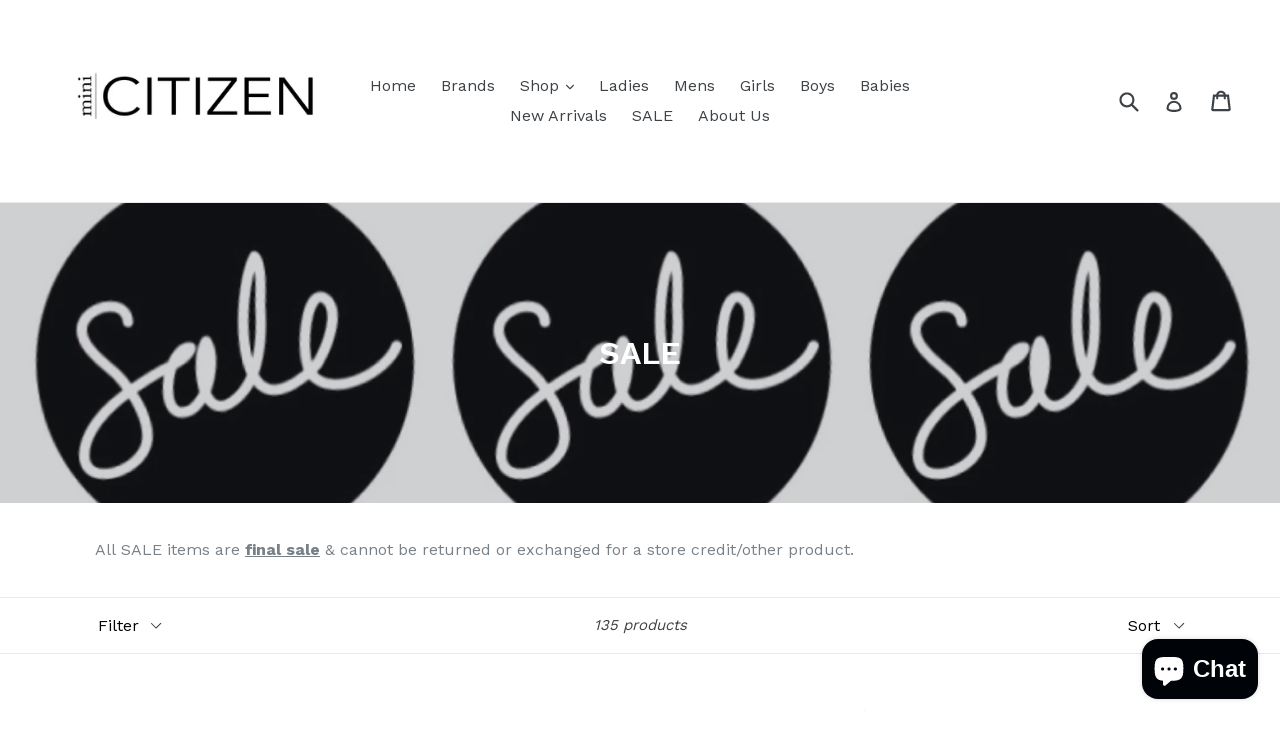

--- FILE ---
content_type: text/html; charset=utf-8
request_url: https://minicitizen.ca/collections/sale
body_size: 35886
content:
<!doctype html>
<!--[if IE 9]> <html class="ie9 no-js" lang="en"> <![endif]-->
<!--[if (gt IE 9)|!(IE)]><!--> <html class="no-js" lang="en"> <!--<![endif]-->
<head>
  <meta charset="utf-8">
  <meta http-equiv="X-UA-Compatible" content="IE=edge,chrome=1">
  <meta name="viewport" content="width=device-width,initial-scale=1">
  <meta name="theme-color" content="#7796a8">
  <link rel="canonical" href="https://minicitizen.ca/collections/sale">

  

  
  <title>
    SALE
    
    
    
      &ndash; Mini Citizen
    
  </title>

  
    <meta name="description" content="All SALE items are final sale &amp;amp; cannot be returned or exchanged for a store credit/other product.">
  

  <!-- /snippets/social-meta-tags.liquid -->




<meta property="og:site_name" content="Mini Citizen">
<meta property="og:url" content="https://minicitizen.ca/collections/sale">
<meta property="og:title" content="SALE">
<meta property="og:type" content="product.group">
<meta property="og:description" content="All SALE items are final sale &amp;amp; cannot be returned or exchanged for a store credit/other product.">

<meta property="og:image" content="http://minicitizen.ca/cdn/shop/collections/sale-black-and-white-15_1200x1200.jpg?v=1536850166">
<meta property="og:image:secure_url" content="https://minicitizen.ca/cdn/shop/collections/sale-black-and-white-15_1200x1200.jpg?v=1536850166">


<meta name="twitter:card" content="summary_large_image">
<meta name="twitter:title" content="SALE">
<meta name="twitter:description" content="All SALE items are final sale &amp;amp; cannot be returned or exchanged for a store credit/other product.">


  <link href="//minicitizen.ca/cdn/shop/t/1/assets/theme.scss.css?v=13006853068848248701703151269" rel="stylesheet" type="text/css" media="all" />
  

  <link href="//fonts.googleapis.com/css?family=Work+Sans:400,700" rel="stylesheet" type="text/css" media="all" />


  

    <link href="//fonts.googleapis.com/css?family=Work+Sans:600" rel="stylesheet" type="text/css" media="all" />
  



  <script>
    var theme = {
      strings: {
        addToCart: "Add to cart",
        soldOut: "Sold out",
        unavailable: "Unavailable",
        showMore: "Show More",
        showLess: "Show Less",
        addressError: "Error looking up that address",
        addressNoResults: "No results for that address",
        addressQueryLimit: "You have exceeded the Google API usage limit. Consider upgrading to a \u003ca href=\"https:\/\/developers.google.com\/maps\/premium\/usage-limits\"\u003ePremium Plan\u003c\/a\u003e.",
        authError: "There was a problem authenticating your Google Maps account."
      },
      moneyFormat: "${{amount}}"
    }

    document.documentElement.className = document.documentElement.className.replace('no-js', 'js');
  </script>

  <!--[if (lte IE 9) ]><script src="//minicitizen.ca/cdn/shop/t/1/assets/match-media.min.js?v=22265819453975888031521770334" type="text/javascript"></script><![endif]-->

  

  <!--[if (gt IE 9)|!(IE)]><!--><script src="//minicitizen.ca/cdn/shop/t/1/assets/lazysizes.js?v=68441465964607740661521770334" async="async"></script><!--<![endif]-->
  <!--[if lte IE 9]><script src="//minicitizen.ca/cdn/shop/t/1/assets/lazysizes.min.js?v=289"></script><![endif]-->

  <!--[if (gt IE 9)|!(IE)]><!--><script src="//minicitizen.ca/cdn/shop/t/1/assets/vendor.js?v=136118274122071307521521770334" defer="defer"></script><!--<![endif]-->
  <!--[if lte IE 9]><script src="//minicitizen.ca/cdn/shop/t/1/assets/vendor.js?v=136118274122071307521521770334"></script><![endif]-->

  <!--[if (gt IE 9)|!(IE)]><!--><script src="//minicitizen.ca/cdn/shop/t/1/assets/theme.js?v=142501575258897474011523058889" defer="defer"></script><!--<![endif]-->
  <!--[if lte IE 9]><script src="//minicitizen.ca/cdn/shop/t/1/assets/theme.js?v=142501575258897474011523058889"></script><![endif]-->

  <script>window.performance && window.performance.mark && window.performance.mark('shopify.content_for_header.start');</script><meta id="shopify-digital-wallet" name="shopify-digital-wallet" content="/1456963647/digital_wallets/dialog">
<meta name="shopify-checkout-api-token" content="9aa68a9381965d8215a8b064e89ef4e2">
<link rel="alternate" type="application/atom+xml" title="Feed" href="/collections/sale.atom" />
<link rel="next" href="/collections/sale?page=2">
<link rel="alternate" type="application/json+oembed" href="https://minicitizen.ca/collections/sale.oembed">
<script async="async" src="/checkouts/internal/preloads.js?locale=en-CA"></script>
<link rel="preconnect" href="https://shop.app" crossorigin="anonymous">
<script async="async" src="https://shop.app/checkouts/internal/preloads.js?locale=en-CA&shop_id=1456963647" crossorigin="anonymous"></script>
<script id="apple-pay-shop-capabilities" type="application/json">{"shopId":1456963647,"countryCode":"CA","currencyCode":"CAD","merchantCapabilities":["supports3DS"],"merchantId":"gid:\/\/shopify\/Shop\/1456963647","merchantName":"Mini Citizen","requiredBillingContactFields":["postalAddress","email"],"requiredShippingContactFields":["postalAddress","email"],"shippingType":"shipping","supportedNetworks":["visa","masterCard","amex","discover","interac","jcb"],"total":{"type":"pending","label":"Mini Citizen","amount":"1.00"},"shopifyPaymentsEnabled":true,"supportsSubscriptions":true}</script>
<script id="shopify-features" type="application/json">{"accessToken":"9aa68a9381965d8215a8b064e89ef4e2","betas":["rich-media-storefront-analytics"],"domain":"minicitizen.ca","predictiveSearch":true,"shopId":1456963647,"locale":"en"}</script>
<script>var Shopify = Shopify || {};
Shopify.shop = "mini-citizen.myshopify.com";
Shopify.locale = "en";
Shopify.currency = {"active":"CAD","rate":"1.0"};
Shopify.country = "CA";
Shopify.theme = {"name":"Debut","id":12830015551,"schema_name":"Debut","schema_version":"2.3.0","theme_store_id":796,"role":"main"};
Shopify.theme.handle = "null";
Shopify.theme.style = {"id":null,"handle":null};
Shopify.cdnHost = "minicitizen.ca/cdn";
Shopify.routes = Shopify.routes || {};
Shopify.routes.root = "/";</script>
<script type="module">!function(o){(o.Shopify=o.Shopify||{}).modules=!0}(window);</script>
<script>!function(o){function n(){var o=[];function n(){o.push(Array.prototype.slice.apply(arguments))}return n.q=o,n}var t=o.Shopify=o.Shopify||{};t.loadFeatures=n(),t.autoloadFeatures=n()}(window);</script>
<script>
  window.ShopifyPay = window.ShopifyPay || {};
  window.ShopifyPay.apiHost = "shop.app\/pay";
  window.ShopifyPay.redirectState = null;
</script>
<script id="shop-js-analytics" type="application/json">{"pageType":"collection"}</script>
<script defer="defer" async type="module" src="//minicitizen.ca/cdn/shopifycloud/shop-js/modules/v2/client.init-shop-cart-sync_BT-GjEfc.en.esm.js"></script>
<script defer="defer" async type="module" src="//minicitizen.ca/cdn/shopifycloud/shop-js/modules/v2/chunk.common_D58fp_Oc.esm.js"></script>
<script defer="defer" async type="module" src="//minicitizen.ca/cdn/shopifycloud/shop-js/modules/v2/chunk.modal_xMitdFEc.esm.js"></script>
<script type="module">
  await import("//minicitizen.ca/cdn/shopifycloud/shop-js/modules/v2/client.init-shop-cart-sync_BT-GjEfc.en.esm.js");
await import("//minicitizen.ca/cdn/shopifycloud/shop-js/modules/v2/chunk.common_D58fp_Oc.esm.js");
await import("//minicitizen.ca/cdn/shopifycloud/shop-js/modules/v2/chunk.modal_xMitdFEc.esm.js");

  window.Shopify.SignInWithShop?.initShopCartSync?.({"fedCMEnabled":true,"windoidEnabled":true});

</script>
<script>
  window.Shopify = window.Shopify || {};
  if (!window.Shopify.featureAssets) window.Shopify.featureAssets = {};
  window.Shopify.featureAssets['shop-js'] = {"shop-cart-sync":["modules/v2/client.shop-cart-sync_DZOKe7Ll.en.esm.js","modules/v2/chunk.common_D58fp_Oc.esm.js","modules/v2/chunk.modal_xMitdFEc.esm.js"],"init-fed-cm":["modules/v2/client.init-fed-cm_B6oLuCjv.en.esm.js","modules/v2/chunk.common_D58fp_Oc.esm.js","modules/v2/chunk.modal_xMitdFEc.esm.js"],"shop-cash-offers":["modules/v2/client.shop-cash-offers_D2sdYoxE.en.esm.js","modules/v2/chunk.common_D58fp_Oc.esm.js","modules/v2/chunk.modal_xMitdFEc.esm.js"],"shop-login-button":["modules/v2/client.shop-login-button_QeVjl5Y3.en.esm.js","modules/v2/chunk.common_D58fp_Oc.esm.js","modules/v2/chunk.modal_xMitdFEc.esm.js"],"pay-button":["modules/v2/client.pay-button_DXTOsIq6.en.esm.js","modules/v2/chunk.common_D58fp_Oc.esm.js","modules/v2/chunk.modal_xMitdFEc.esm.js"],"shop-button":["modules/v2/client.shop-button_DQZHx9pm.en.esm.js","modules/v2/chunk.common_D58fp_Oc.esm.js","modules/v2/chunk.modal_xMitdFEc.esm.js"],"avatar":["modules/v2/client.avatar_BTnouDA3.en.esm.js"],"init-windoid":["modules/v2/client.init-windoid_CR1B-cfM.en.esm.js","modules/v2/chunk.common_D58fp_Oc.esm.js","modules/v2/chunk.modal_xMitdFEc.esm.js"],"init-shop-for-new-customer-accounts":["modules/v2/client.init-shop-for-new-customer-accounts_C_vY_xzh.en.esm.js","modules/v2/client.shop-login-button_QeVjl5Y3.en.esm.js","modules/v2/chunk.common_D58fp_Oc.esm.js","modules/v2/chunk.modal_xMitdFEc.esm.js"],"init-shop-email-lookup-coordinator":["modules/v2/client.init-shop-email-lookup-coordinator_BI7n9ZSv.en.esm.js","modules/v2/chunk.common_D58fp_Oc.esm.js","modules/v2/chunk.modal_xMitdFEc.esm.js"],"init-shop-cart-sync":["modules/v2/client.init-shop-cart-sync_BT-GjEfc.en.esm.js","modules/v2/chunk.common_D58fp_Oc.esm.js","modules/v2/chunk.modal_xMitdFEc.esm.js"],"shop-toast-manager":["modules/v2/client.shop-toast-manager_DiYdP3xc.en.esm.js","modules/v2/chunk.common_D58fp_Oc.esm.js","modules/v2/chunk.modal_xMitdFEc.esm.js"],"init-customer-accounts":["modules/v2/client.init-customer-accounts_D9ZNqS-Q.en.esm.js","modules/v2/client.shop-login-button_QeVjl5Y3.en.esm.js","modules/v2/chunk.common_D58fp_Oc.esm.js","modules/v2/chunk.modal_xMitdFEc.esm.js"],"init-customer-accounts-sign-up":["modules/v2/client.init-customer-accounts-sign-up_iGw4briv.en.esm.js","modules/v2/client.shop-login-button_QeVjl5Y3.en.esm.js","modules/v2/chunk.common_D58fp_Oc.esm.js","modules/v2/chunk.modal_xMitdFEc.esm.js"],"shop-follow-button":["modules/v2/client.shop-follow-button_CqMgW2wH.en.esm.js","modules/v2/chunk.common_D58fp_Oc.esm.js","modules/v2/chunk.modal_xMitdFEc.esm.js"],"checkout-modal":["modules/v2/client.checkout-modal_xHeaAweL.en.esm.js","modules/v2/chunk.common_D58fp_Oc.esm.js","modules/v2/chunk.modal_xMitdFEc.esm.js"],"shop-login":["modules/v2/client.shop-login_D91U-Q7h.en.esm.js","modules/v2/chunk.common_D58fp_Oc.esm.js","modules/v2/chunk.modal_xMitdFEc.esm.js"],"lead-capture":["modules/v2/client.lead-capture_BJmE1dJe.en.esm.js","modules/v2/chunk.common_D58fp_Oc.esm.js","modules/v2/chunk.modal_xMitdFEc.esm.js"],"payment-terms":["modules/v2/client.payment-terms_Ci9AEqFq.en.esm.js","modules/v2/chunk.common_D58fp_Oc.esm.js","modules/v2/chunk.modal_xMitdFEc.esm.js"]};
</script>
<script id="__st">var __st={"a":1456963647,"offset":-21600,"reqid":"94714c03-e269-40ed-b74a-56c36110df2c-1769120425","pageurl":"minicitizen.ca\/collections\/sale","u":"eb878a94b7ce","p":"collection","rtyp":"collection","rid":62814355519};</script>
<script>window.ShopifyPaypalV4VisibilityTracking = true;</script>
<script id="captcha-bootstrap">!function(){'use strict';const t='contact',e='account',n='new_comment',o=[[t,t],['blogs',n],['comments',n],[t,'customer']],c=[[e,'customer_login'],[e,'guest_login'],[e,'recover_customer_password'],[e,'create_customer']],r=t=>t.map((([t,e])=>`form[action*='/${t}']:not([data-nocaptcha='true']) input[name='form_type'][value='${e}']`)).join(','),a=t=>()=>t?[...document.querySelectorAll(t)].map((t=>t.form)):[];function s(){const t=[...o],e=r(t);return a(e)}const i='password',u='form_key',d=['recaptcha-v3-token','g-recaptcha-response','h-captcha-response',i],f=()=>{try{return window.sessionStorage}catch{return}},m='__shopify_v',_=t=>t.elements[u];function p(t,e,n=!1){try{const o=window.sessionStorage,c=JSON.parse(o.getItem(e)),{data:r}=function(t){const{data:e,action:n}=t;return t[m]||n?{data:e,action:n}:{data:t,action:n}}(c);for(const[e,n]of Object.entries(r))t.elements[e]&&(t.elements[e].value=n);n&&o.removeItem(e)}catch(o){console.error('form repopulation failed',{error:o})}}const l='form_type',E='cptcha';function T(t){t.dataset[E]=!0}const w=window,h=w.document,L='Shopify',v='ce_forms',y='captcha';let A=!1;((t,e)=>{const n=(g='f06e6c50-85a8-45c8-87d0-21a2b65856fe',I='https://cdn.shopify.com/shopifycloud/storefront-forms-hcaptcha/ce_storefront_forms_captcha_hcaptcha.v1.5.2.iife.js',D={infoText:'Protected by hCaptcha',privacyText:'Privacy',termsText:'Terms'},(t,e,n)=>{const o=w[L][v],c=o.bindForm;if(c)return c(t,g,e,D).then(n);var r;o.q.push([[t,g,e,D],n]),r=I,A||(h.body.append(Object.assign(h.createElement('script'),{id:'captcha-provider',async:!0,src:r})),A=!0)});var g,I,D;w[L]=w[L]||{},w[L][v]=w[L][v]||{},w[L][v].q=[],w[L][y]=w[L][y]||{},w[L][y].protect=function(t,e){n(t,void 0,e),T(t)},Object.freeze(w[L][y]),function(t,e,n,w,h,L){const[v,y,A,g]=function(t,e,n){const i=e?o:[],u=t?c:[],d=[...i,...u],f=r(d),m=r(i),_=r(d.filter((([t,e])=>n.includes(e))));return[a(f),a(m),a(_),s()]}(w,h,L),I=t=>{const e=t.target;return e instanceof HTMLFormElement?e:e&&e.form},D=t=>v().includes(t);t.addEventListener('submit',(t=>{const e=I(t);if(!e)return;const n=D(e)&&!e.dataset.hcaptchaBound&&!e.dataset.recaptchaBound,o=_(e),c=g().includes(e)&&(!o||!o.value);(n||c)&&t.preventDefault(),c&&!n&&(function(t){try{if(!f())return;!function(t){const e=f();if(!e)return;const n=_(t);if(!n)return;const o=n.value;o&&e.removeItem(o)}(t);const e=Array.from(Array(32),(()=>Math.random().toString(36)[2])).join('');!function(t,e){_(t)||t.append(Object.assign(document.createElement('input'),{type:'hidden',name:u})),t.elements[u].value=e}(t,e),function(t,e){const n=f();if(!n)return;const o=[...t.querySelectorAll(`input[type='${i}']`)].map((({name:t})=>t)),c=[...d,...o],r={};for(const[a,s]of new FormData(t).entries())c.includes(a)||(r[a]=s);n.setItem(e,JSON.stringify({[m]:1,action:t.action,data:r}))}(t,e)}catch(e){console.error('failed to persist form',e)}}(e),e.submit())}));const S=(t,e)=>{t&&!t.dataset[E]&&(n(t,e.some((e=>e===t))),T(t))};for(const o of['focusin','change'])t.addEventListener(o,(t=>{const e=I(t);D(e)&&S(e,y())}));const B=e.get('form_key'),M=e.get(l),P=B&&M;t.addEventListener('DOMContentLoaded',(()=>{const t=y();if(P)for(const e of t)e.elements[l].value===M&&p(e,B);[...new Set([...A(),...v().filter((t=>'true'===t.dataset.shopifyCaptcha))])].forEach((e=>S(e,t)))}))}(h,new URLSearchParams(w.location.search),n,t,e,['guest_login'])})(!0,!0)}();</script>
<script integrity="sha256-4kQ18oKyAcykRKYeNunJcIwy7WH5gtpwJnB7kiuLZ1E=" data-source-attribution="shopify.loadfeatures" defer="defer" src="//minicitizen.ca/cdn/shopifycloud/storefront/assets/storefront/load_feature-a0a9edcb.js" crossorigin="anonymous"></script>
<script crossorigin="anonymous" defer="defer" src="//minicitizen.ca/cdn/shopifycloud/storefront/assets/shopify_pay/storefront-65b4c6d7.js?v=20250812"></script>
<script data-source-attribution="shopify.dynamic_checkout.dynamic.init">var Shopify=Shopify||{};Shopify.PaymentButton=Shopify.PaymentButton||{isStorefrontPortableWallets:!0,init:function(){window.Shopify.PaymentButton.init=function(){};var t=document.createElement("script");t.src="https://minicitizen.ca/cdn/shopifycloud/portable-wallets/latest/portable-wallets.en.js",t.type="module",document.head.appendChild(t)}};
</script>
<script data-source-attribution="shopify.dynamic_checkout.buyer_consent">
  function portableWalletsHideBuyerConsent(e){var t=document.getElementById("shopify-buyer-consent"),n=document.getElementById("shopify-subscription-policy-button");t&&n&&(t.classList.add("hidden"),t.setAttribute("aria-hidden","true"),n.removeEventListener("click",e))}function portableWalletsShowBuyerConsent(e){var t=document.getElementById("shopify-buyer-consent"),n=document.getElementById("shopify-subscription-policy-button");t&&n&&(t.classList.remove("hidden"),t.removeAttribute("aria-hidden"),n.addEventListener("click",e))}window.Shopify?.PaymentButton&&(window.Shopify.PaymentButton.hideBuyerConsent=portableWalletsHideBuyerConsent,window.Shopify.PaymentButton.showBuyerConsent=portableWalletsShowBuyerConsent);
</script>
<script data-source-attribution="shopify.dynamic_checkout.cart.bootstrap">document.addEventListener("DOMContentLoaded",(function(){function t(){return document.querySelector("shopify-accelerated-checkout-cart, shopify-accelerated-checkout")}if(t())Shopify.PaymentButton.init();else{new MutationObserver((function(e,n){t()&&(Shopify.PaymentButton.init(),n.disconnect())})).observe(document.body,{childList:!0,subtree:!0})}}));
</script>
<link id="shopify-accelerated-checkout-styles" rel="stylesheet" media="screen" href="https://minicitizen.ca/cdn/shopifycloud/portable-wallets/latest/accelerated-checkout-backwards-compat.css" crossorigin="anonymous">
<style id="shopify-accelerated-checkout-cart">
        #shopify-buyer-consent {
  margin-top: 1em;
  display: inline-block;
  width: 100%;
}

#shopify-buyer-consent.hidden {
  display: none;
}

#shopify-subscription-policy-button {
  background: none;
  border: none;
  padding: 0;
  text-decoration: underline;
  font-size: inherit;
  cursor: pointer;
}

#shopify-subscription-policy-button::before {
  box-shadow: none;
}

      </style>

<script>window.performance && window.performance.mark && window.performance.mark('shopify.content_for_header.end');</script>
<script src="https://cdn.shopify.com/extensions/60de0b98-b80e-45e9-8a6a-3109ed7982d8/forms-2296/assets/shopify-forms-loader.js" type="text/javascript" defer="defer"></script>
<script src="https://cdn.shopify.com/extensions/e8878072-2f6b-4e89-8082-94b04320908d/inbox-1254/assets/inbox-chat-loader.js" type="text/javascript" defer="defer"></script>
<link href="https://monorail-edge.shopifysvc.com" rel="dns-prefetch">
<script>(function(){if ("sendBeacon" in navigator && "performance" in window) {try {var session_token_from_headers = performance.getEntriesByType('navigation')[0].serverTiming.find(x => x.name == '_s').description;} catch {var session_token_from_headers = undefined;}var session_cookie_matches = document.cookie.match(/_shopify_s=([^;]*)/);var session_token_from_cookie = session_cookie_matches && session_cookie_matches.length === 2 ? session_cookie_matches[1] : "";var session_token = session_token_from_headers || session_token_from_cookie || "";function handle_abandonment_event(e) {var entries = performance.getEntries().filter(function(entry) {return /monorail-edge.shopifysvc.com/.test(entry.name);});if (!window.abandonment_tracked && entries.length === 0) {window.abandonment_tracked = true;var currentMs = Date.now();var navigation_start = performance.timing.navigationStart;var payload = {shop_id: 1456963647,url: window.location.href,navigation_start,duration: currentMs - navigation_start,session_token,page_type: "collection"};window.navigator.sendBeacon("https://monorail-edge.shopifysvc.com/v1/produce", JSON.stringify({schema_id: "online_store_buyer_site_abandonment/1.1",payload: payload,metadata: {event_created_at_ms: currentMs,event_sent_at_ms: currentMs}}));}}window.addEventListener('pagehide', handle_abandonment_event);}}());</script>
<script id="web-pixels-manager-setup">(function e(e,d,r,n,o){if(void 0===o&&(o={}),!Boolean(null===(a=null===(i=window.Shopify)||void 0===i?void 0:i.analytics)||void 0===a?void 0:a.replayQueue)){var i,a;window.Shopify=window.Shopify||{};var t=window.Shopify;t.analytics=t.analytics||{};var s=t.analytics;s.replayQueue=[],s.publish=function(e,d,r){return s.replayQueue.push([e,d,r]),!0};try{self.performance.mark("wpm:start")}catch(e){}var l=function(){var e={modern:/Edge?\/(1{2}[4-9]|1[2-9]\d|[2-9]\d{2}|\d{4,})\.\d+(\.\d+|)|Firefox\/(1{2}[4-9]|1[2-9]\d|[2-9]\d{2}|\d{4,})\.\d+(\.\d+|)|Chrom(ium|e)\/(9{2}|\d{3,})\.\d+(\.\d+|)|(Maci|X1{2}).+ Version\/(15\.\d+|(1[6-9]|[2-9]\d|\d{3,})\.\d+)([,.]\d+|)( \(\w+\)|)( Mobile\/\w+|) Safari\/|Chrome.+OPR\/(9{2}|\d{3,})\.\d+\.\d+|(CPU[ +]OS|iPhone[ +]OS|CPU[ +]iPhone|CPU IPhone OS|CPU iPad OS)[ +]+(15[._]\d+|(1[6-9]|[2-9]\d|\d{3,})[._]\d+)([._]\d+|)|Android:?[ /-](13[3-9]|1[4-9]\d|[2-9]\d{2}|\d{4,})(\.\d+|)(\.\d+|)|Android.+Firefox\/(13[5-9]|1[4-9]\d|[2-9]\d{2}|\d{4,})\.\d+(\.\d+|)|Android.+Chrom(ium|e)\/(13[3-9]|1[4-9]\d|[2-9]\d{2}|\d{4,})\.\d+(\.\d+|)|SamsungBrowser\/([2-9]\d|\d{3,})\.\d+/,legacy:/Edge?\/(1[6-9]|[2-9]\d|\d{3,})\.\d+(\.\d+|)|Firefox\/(5[4-9]|[6-9]\d|\d{3,})\.\d+(\.\d+|)|Chrom(ium|e)\/(5[1-9]|[6-9]\d|\d{3,})\.\d+(\.\d+|)([\d.]+$|.*Safari\/(?![\d.]+ Edge\/[\d.]+$))|(Maci|X1{2}).+ Version\/(10\.\d+|(1[1-9]|[2-9]\d|\d{3,})\.\d+)([,.]\d+|)( \(\w+\)|)( Mobile\/\w+|) Safari\/|Chrome.+OPR\/(3[89]|[4-9]\d|\d{3,})\.\d+\.\d+|(CPU[ +]OS|iPhone[ +]OS|CPU[ +]iPhone|CPU IPhone OS|CPU iPad OS)[ +]+(10[._]\d+|(1[1-9]|[2-9]\d|\d{3,})[._]\d+)([._]\d+|)|Android:?[ /-](13[3-9]|1[4-9]\d|[2-9]\d{2}|\d{4,})(\.\d+|)(\.\d+|)|Mobile Safari.+OPR\/([89]\d|\d{3,})\.\d+\.\d+|Android.+Firefox\/(13[5-9]|1[4-9]\d|[2-9]\d{2}|\d{4,})\.\d+(\.\d+|)|Android.+Chrom(ium|e)\/(13[3-9]|1[4-9]\d|[2-9]\d{2}|\d{4,})\.\d+(\.\d+|)|Android.+(UC? ?Browser|UCWEB|U3)[ /]?(15\.([5-9]|\d{2,})|(1[6-9]|[2-9]\d|\d{3,})\.\d+)\.\d+|SamsungBrowser\/(5\.\d+|([6-9]|\d{2,})\.\d+)|Android.+MQ{2}Browser\/(14(\.(9|\d{2,})|)|(1[5-9]|[2-9]\d|\d{3,})(\.\d+|))(\.\d+|)|K[Aa][Ii]OS\/(3\.\d+|([4-9]|\d{2,})\.\d+)(\.\d+|)/},d=e.modern,r=e.legacy,n=navigator.userAgent;return n.match(d)?"modern":n.match(r)?"legacy":"unknown"}(),u="modern"===l?"modern":"legacy",c=(null!=n?n:{modern:"",legacy:""})[u],f=function(e){return[e.baseUrl,"/wpm","/b",e.hashVersion,"modern"===e.buildTarget?"m":"l",".js"].join("")}({baseUrl:d,hashVersion:r,buildTarget:u}),m=function(e){var d=e.version,r=e.bundleTarget,n=e.surface,o=e.pageUrl,i=e.monorailEndpoint;return{emit:function(e){var a=e.status,t=e.errorMsg,s=(new Date).getTime(),l=JSON.stringify({metadata:{event_sent_at_ms:s},events:[{schema_id:"web_pixels_manager_load/3.1",payload:{version:d,bundle_target:r,page_url:o,status:a,surface:n,error_msg:t},metadata:{event_created_at_ms:s}}]});if(!i)return console&&console.warn&&console.warn("[Web Pixels Manager] No Monorail endpoint provided, skipping logging."),!1;try{return self.navigator.sendBeacon.bind(self.navigator)(i,l)}catch(e){}var u=new XMLHttpRequest;try{return u.open("POST",i,!0),u.setRequestHeader("Content-Type","text/plain"),u.send(l),!0}catch(e){return console&&console.warn&&console.warn("[Web Pixels Manager] Got an unhandled error while logging to Monorail."),!1}}}}({version:r,bundleTarget:l,surface:e.surface,pageUrl:self.location.href,monorailEndpoint:e.monorailEndpoint});try{o.browserTarget=l,function(e){var d=e.src,r=e.async,n=void 0===r||r,o=e.onload,i=e.onerror,a=e.sri,t=e.scriptDataAttributes,s=void 0===t?{}:t,l=document.createElement("script"),u=document.querySelector("head"),c=document.querySelector("body");if(l.async=n,l.src=d,a&&(l.integrity=a,l.crossOrigin="anonymous"),s)for(var f in s)if(Object.prototype.hasOwnProperty.call(s,f))try{l.dataset[f]=s[f]}catch(e){}if(o&&l.addEventListener("load",o),i&&l.addEventListener("error",i),u)u.appendChild(l);else{if(!c)throw new Error("Did not find a head or body element to append the script");c.appendChild(l)}}({src:f,async:!0,onload:function(){if(!function(){var e,d;return Boolean(null===(d=null===(e=window.Shopify)||void 0===e?void 0:e.analytics)||void 0===d?void 0:d.initialized)}()){var d=window.webPixelsManager.init(e)||void 0;if(d){var r=window.Shopify.analytics;r.replayQueue.forEach((function(e){var r=e[0],n=e[1],o=e[2];d.publishCustomEvent(r,n,o)})),r.replayQueue=[],r.publish=d.publishCustomEvent,r.visitor=d.visitor,r.initialized=!0}}},onerror:function(){return m.emit({status:"failed",errorMsg:"".concat(f," has failed to load")})},sri:function(e){var d=/^sha384-[A-Za-z0-9+/=]+$/;return"string"==typeof e&&d.test(e)}(c)?c:"",scriptDataAttributes:o}),m.emit({status:"loading"})}catch(e){m.emit({status:"failed",errorMsg:(null==e?void 0:e.message)||"Unknown error"})}}})({shopId: 1456963647,storefrontBaseUrl: "https://minicitizen.ca",extensionsBaseUrl: "https://extensions.shopifycdn.com/cdn/shopifycloud/web-pixels-manager",monorailEndpoint: "https://monorail-edge.shopifysvc.com/unstable/produce_batch",surface: "storefront-renderer",enabledBetaFlags: ["2dca8a86"],webPixelsConfigList: [{"id":"149880895","configuration":"{\"pixel_id\":\"1419512021568280\",\"pixel_type\":\"facebook_pixel\",\"metaapp_system_user_token\":\"-\"}","eventPayloadVersion":"v1","runtimeContext":"OPEN","scriptVersion":"ca16bc87fe92b6042fbaa3acc2fbdaa6","type":"APP","apiClientId":2329312,"privacyPurposes":["ANALYTICS","MARKETING","SALE_OF_DATA"],"dataSharingAdjustments":{"protectedCustomerApprovalScopes":["read_customer_address","read_customer_email","read_customer_name","read_customer_personal_data","read_customer_phone"]}},{"id":"5865535","configuration":"{\"myshopifyDomain\":\"mini-citizen.myshopify.com\"}","eventPayloadVersion":"v1","runtimeContext":"STRICT","scriptVersion":"23b97d18e2aa74363140dc29c9284e87","type":"APP","apiClientId":2775569,"privacyPurposes":["ANALYTICS","MARKETING","SALE_OF_DATA"],"dataSharingAdjustments":{"protectedCustomerApprovalScopes":["read_customer_address","read_customer_email","read_customer_name","read_customer_phone","read_customer_personal_data"]}},{"id":"shopify-app-pixel","configuration":"{}","eventPayloadVersion":"v1","runtimeContext":"STRICT","scriptVersion":"0450","apiClientId":"shopify-pixel","type":"APP","privacyPurposes":["ANALYTICS","MARKETING"]},{"id":"shopify-custom-pixel","eventPayloadVersion":"v1","runtimeContext":"LAX","scriptVersion":"0450","apiClientId":"shopify-pixel","type":"CUSTOM","privacyPurposes":["ANALYTICS","MARKETING"]}],isMerchantRequest: false,initData: {"shop":{"name":"Mini Citizen","paymentSettings":{"currencyCode":"CAD"},"myshopifyDomain":"mini-citizen.myshopify.com","countryCode":"CA","storefrontUrl":"https:\/\/minicitizen.ca"},"customer":null,"cart":null,"checkout":null,"productVariants":[],"purchasingCompany":null},},"https://minicitizen.ca/cdn","fcfee988w5aeb613cpc8e4bc33m6693e112",{"modern":"","legacy":""},{"shopId":"1456963647","storefrontBaseUrl":"https:\/\/minicitizen.ca","extensionBaseUrl":"https:\/\/extensions.shopifycdn.com\/cdn\/shopifycloud\/web-pixels-manager","surface":"storefront-renderer","enabledBetaFlags":"[\"2dca8a86\"]","isMerchantRequest":"false","hashVersion":"fcfee988w5aeb613cpc8e4bc33m6693e112","publish":"custom","events":"[[\"page_viewed\",{}],[\"collection_viewed\",{\"collection\":{\"id\":\"62814355519\",\"title\":\"SALE\",\"productVariants\":[{\"price\":{\"amount\":28.0,\"currencyCode\":\"CAD\"},\"product\":{\"title\":\"LP APPAREL - Slide Sandals | B\u0026W\",\"vendor\":\"LP APPAREL\",\"id\":\"7698527977535\",\"untranslatedTitle\":\"LP APPAREL - Slide Sandals | B\u0026W\",\"url\":\"\/products\/lp-apparel-slide-sandals-b-w\",\"type\":\"sandal\"},\"id\":\"41425741185087\",\"image\":{\"src\":\"\/\/minicitizen.ca\/cdn\/shop\/files\/Screenshot2025-01-27at3.29.50PM.png?v=1738013470\"},\"sku\":null,\"title\":\"13\",\"untranslatedTitle\":\"13\"},{\"price\":{\"amount\":40.0,\"currencyCode\":\"CAD\"},\"product\":{\"title\":\"WHISTLE \u0026 FLUTE - Kawaii Panda Sweatshirt\",\"vendor\":\"Whistle \u0026 Flute\",\"id\":\"7574300688447\",\"untranslatedTitle\":\"WHISTLE \u0026 FLUTE - Kawaii Panda Sweatshirt\",\"url\":\"\/products\/whistle-flute-kawaii-panda-sweatshirt\",\"type\":\"sweatshirt\"},\"id\":\"41137333010495\",\"image\":{\"src\":\"\/\/minicitizen.ca\/cdn\/shop\/files\/Whistle_Flute_Adult_KawaiiPanda_DropShoulder_Sweatshirt.png?v=1726713750\"},\"sku\":null,\"title\":\"1-2 Years\",\"untranslatedTitle\":\"1-2 Years\"},{\"price\":{\"amount\":68.0,\"currencyCode\":\"CAD\"},\"product\":{\"title\":\"LITTLE BIPSY - Women's One Piece Swimsuit | Black\",\"vendor\":\"LITTLE BIPSY\",\"id\":\"7546448150591\",\"untranslatedTitle\":\"LITTLE BIPSY - Women's One Piece Swimsuit | Black\",\"url\":\"\/products\/little-bipsy-womens-one-piece-swimsuit-black\",\"type\":\"swimsuit\"},\"id\":\"41054240407615\",\"image\":{\"src\":\"\/\/minicitizen.ca\/cdn\/shop\/files\/Screenshot2024-07-17at12.14.37AM.png?v=1721196908\"},\"sku\":\"\",\"title\":\"X-Small \/ Black\",\"untranslatedTitle\":\"X-Small \/ Black\"},{\"price\":{\"amount\":33.0,\"currencyCode\":\"CAD\"},\"product\":{\"title\":\"LITTLE BIPSY - Jersey Henley Tee\",\"vendor\":\"LITTLE BIPSY\",\"id\":\"7511442456639\",\"untranslatedTitle\":\"LITTLE BIPSY - Jersey Henley Tee\",\"url\":\"\/products\/little-bipsy-jersey-henley-tee\",\"type\":\"Tee\"},\"id\":\"40991424741439\",\"image\":{\"src\":\"\/\/minicitizen.ca\/cdn\/shop\/files\/Screenshot2024-06-24at10.19.20PM.png?v=1719289239\"},\"sku\":\"\",\"title\":\"6-12 Months\",\"untranslatedTitle\":\"6-12 Months\"},{\"price\":{\"amount\":40.0,\"currencyCode\":\"CAD\"},\"product\":{\"title\":\"LITTLE BIPSY - Sweatshorts | Navy Wash\",\"vendor\":\"Little Bipsy\",\"id\":\"7487999934527\",\"untranslatedTitle\":\"LITTLE BIPSY - Sweatshorts | Navy Wash\",\"url\":\"\/products\/little-bipsy-sweatshorts-navy-wash\",\"type\":\"shorts\"},\"id\":\"40938170548287\",\"image\":{\"src\":\"\/\/minicitizen.ca\/cdn\/shop\/files\/Screenshot2024-06-10at10.38.08PM.png?v=1718080710\"},\"sku\":\"\",\"title\":\"7Y \/ Washed Navy\",\"untranslatedTitle\":\"7Y \/ Washed Navy\"},{\"price\":{\"amount\":34.0,\"currencyCode\":\"CAD\"},\"product\":{\"title\":\"LITTLE BIPSY - Raw Edge Harem Short | Electric Purple\",\"vendor\":\"Little Bipsy\",\"id\":\"7362320302143\",\"untranslatedTitle\":\"LITTLE BIPSY - Raw Edge Harem Short | Electric Purple\",\"url\":\"\/products\/little-bipsy-raw-edge-harem-short-electric-purple\",\"type\":\"shorts\"},\"id\":\"40643376414783\",\"image\":{\"src\":\"\/\/minicitizen.ca\/cdn\/shop\/files\/Screenshot2024-04-09at9.38.00AM.png?v=1712677175\"},\"sku\":\"\",\"title\":\"4-5T \/ Electric Purple\",\"untranslatedTitle\":\"4-5T \/ Electric Purple\"},{\"price\":{\"amount\":27.0,\"currencyCode\":\"CAD\"},\"product\":{\"title\":\"LITTLE BIPSY - Ribbed Biker Short | Light Heather Grey\",\"vendor\":\"Little Bipsy\",\"id\":\"7338327474239\",\"untranslatedTitle\":\"LITTLE BIPSY - Ribbed Biker Short | Light Heather Grey\",\"url\":\"\/products\/little-bipsy-ribbed-biker-short-light-heather-grey\",\"type\":\"Tank\"},\"id\":\"40563796213823\",\"image\":{\"src\":\"\/\/minicitizen.ca\/cdn\/shop\/files\/Screenshot2024-04-04at11.08.16AM.png?v=1712250568\"},\"sku\":null,\"title\":\"5\/6T \/ Light Heather Grey\",\"untranslatedTitle\":\"5\/6T \/ Light Heather Grey\"},{\"price\":{\"amount\":44.0,\"currencyCode\":\"CAD\"},\"product\":{\"title\":\"LITTLE BIPSY - Linen Shorts | Charcoal Stripe\",\"vendor\":\"Little Bipsy\",\"id\":\"7194740588607\",\"untranslatedTitle\":\"LITTLE BIPSY - Linen Shorts | Charcoal Stripe\",\"url\":\"\/products\/little-bipsy-linen-shorts-charcoal-stripe\",\"type\":\"shorts\"},\"id\":\"40123138474047\",\"image\":{\"src\":\"\/\/minicitizen.ca\/cdn\/shop\/files\/Screenshot2023-06-14at10.22.26PM.png?v=1686803043\"},\"sku\":\"\",\"title\":\"7-8 \/ Charcoal Stripe\",\"untranslatedTitle\":\"7-8 \/ Charcoal Stripe\"},{\"price\":{\"amount\":39.0,\"currencyCode\":\"CAD\"},\"product\":{\"title\":\"SILVER JEANS CO. - Girls Pull-On Shorts\",\"vendor\":\"SILVER JEANS CO.\",\"id\":\"7147463573567\",\"untranslatedTitle\":\"SILVER JEANS CO. - Girls Pull-On Shorts\",\"url\":\"\/products\/silver-jeans-co-girls-pull-on-shorts\",\"type\":\"shorts\"},\"id\":\"40034641838143\",\"image\":{\"src\":\"\/\/minicitizen.ca\/cdn\/shop\/products\/ScreenShot2023-03-20at10.34.44PM.png?v=1679348096\"},\"sku\":\"\",\"title\":\"Youth Medium (8-10)\",\"untranslatedTitle\":\"Youth Medium (8-10)\"},{\"price\":{\"amount\":44.0,\"currencyCode\":\"CAD\"},\"product\":{\"title\":\"LITTLE BIPSY - Ribbed Tank Dress | Hibiscus\",\"vendor\":\"Little Bipsy\",\"id\":\"7136717701183\",\"untranslatedTitle\":\"LITTLE BIPSY - Ribbed Tank Dress | Hibiscus\",\"url\":\"\/products\/little-bipsy-ribbed-tank-dress-hibiscus\",\"type\":\"Dress\"},\"id\":\"40019039682623\",\"image\":{\"src\":\"\/\/minicitizen.ca\/cdn\/shop\/products\/ScreenShot2023-03-02at11.52.39AM.png?v=1677754482\"},\"sku\":null,\"title\":\"6-12 months\",\"untranslatedTitle\":\"6-12 months\"},{\"price\":{\"amount\":56.0,\"currencyCode\":\"CAD\"},\"product\":{\"title\":\"HEDGE - Mens Pull-On Pant\",\"vendor\":\"HEDGE\",\"id\":\"7132718628927\",\"untranslatedTitle\":\"HEDGE - Mens Pull-On Pant\",\"url\":\"\/products\/hedge-mens-pull-on-pant\",\"type\":\"pants\"},\"id\":\"40015972565055\",\"image\":{\"src\":\"\/\/minicitizen.ca\/cdn\/shop\/files\/Screenshot2023-07-08at9.45.03PM.png?v=1688874336\"},\"sku\":\"\",\"title\":\"Small \/ Wheat\",\"untranslatedTitle\":\"Small \/ Wheat\"},{\"price\":{\"amount\":42.0,\"currencyCode\":\"CAD\"},\"product\":{\"title\":\"LITTLE BIPSY - Cut Off Denim Shorts | Camel\",\"vendor\":\"Little Bipsy\",\"id\":\"7125048000575\",\"untranslatedTitle\":\"LITTLE BIPSY - Cut Off Denim Shorts | Camel\",\"url\":\"\/products\/little-bipsy-cut-off-denim-shorts-camel\",\"type\":\"shorts\"},\"id\":\"39994993246271\",\"image\":{\"src\":\"\/\/minicitizen.ca\/cdn\/shop\/products\/ScreenShot2023-02-04at6.00.10PM.png?v=1675530277\"},\"sku\":\"\",\"title\":\"9\/10 \/ Camel\",\"untranslatedTitle\":\"9\/10 \/ Camel\"},{\"price\":{\"amount\":54.0,\"currencyCode\":\"CAD\"},\"product\":{\"title\":\"FORD \u0026 WYATT - Kids LOVIE Quartz Pajama Set\",\"vendor\":\"FORD \u0026 WYATT\",\"id\":\"7121937662015\",\"untranslatedTitle\":\"FORD \u0026 WYATT - Kids LOVIE Quartz Pajama Set\",\"url\":\"\/products\/ford-wyatt-kids-lovie-quartz-pajama-set\",\"type\":\"pajama\"},\"id\":\"39988383481919\",\"image\":{\"src\":\"\/\/minicitizen.ca\/cdn\/shop\/products\/ScreenShot2023-01-27at11.16.51PM.png?v=1674857833\"},\"sku\":null,\"title\":\"12-18 months \/ Quartz\",\"untranslatedTitle\":\"12-18 months \/ Quartz\"},{\"price\":{\"amount\":54.0,\"currencyCode\":\"CAD\"},\"product\":{\"title\":\"FORD \u0026 WYATT - Kids LOVIE Vanilla Pajama Set\",\"vendor\":\"FORD \u0026 WYATT\",\"id\":\"7121936908351\",\"untranslatedTitle\":\"FORD \u0026 WYATT - Kids LOVIE Vanilla Pajama Set\",\"url\":\"\/products\/ford-wyatt-kids-lovie-vanilla-pajama-set\",\"type\":\"pajama\"},\"id\":\"39988381089855\",\"image\":{\"src\":\"\/\/minicitizen.ca\/cdn\/shop\/products\/ScreenShot2023-01-27at11.13.47PM.png?v=1674857685\"},\"sku\":null,\"title\":\"18-24 months \/ Vanilla\",\"untranslatedTitle\":\"18-24 months \/ Vanilla\"},{\"price\":{\"amount\":45.0,\"currencyCode\":\"CAD\"},\"product\":{\"title\":\"SILVER JEANS CO. - Girls High Waisted Denim Joggers\",\"vendor\":\"SILVER JEANS CO.\",\"id\":\"7120536895551\",\"untranslatedTitle\":\"SILVER JEANS CO. - Girls High Waisted Denim Joggers\",\"url\":\"\/products\/silver-jeans-co-girls-high-waisted-denim-joggers\",\"type\":\"Dresses\"},\"id\":\"39984284336191\",\"image\":{\"src\":\"\/\/minicitizen.ca\/cdn\/shop\/products\/OLIVIA1317_LTBLUE_Front.jpg?v=1674587631\"},\"sku\":\"\",\"title\":\"Youth Small (7\/8)\",\"untranslatedTitle\":\"Youth Small (7\/8)\"},{\"price\":{\"amount\":48.0,\"currencyCode\":\"CAD\"},\"product\":{\"title\":\"SILVER JEANS CO. - Girls Denim Shirt Dress\",\"vendor\":\"SILVER JEANS CO.\",\"id\":\"7120536010815\",\"untranslatedTitle\":\"SILVER JEANS CO. - Girls Denim Shirt Dress\",\"url\":\"\/products\/silver-jeans-co-girls-denim-shirt-dress\",\"type\":\"Dresses\"},\"id\":\"39984282337343\",\"image\":{\"src\":\"\/\/minicitizen.ca\/cdn\/shop\/products\/SGS236475_LTBLUE_Front.jpg?v=1674587306\"},\"sku\":\"\",\"title\":\"Youth Medium (10)\",\"untranslatedTitle\":\"Youth Medium (10)\"},{\"price\":{\"amount\":48.0,\"currencyCode\":\"CAD\"},\"product\":{\"title\":\"SILVER JEANS CO. - Girls Sleeveless Jumpsuit\",\"vendor\":\"SILVER JEANS CO.\",\"id\":\"7120532504639\",\"untranslatedTitle\":\"SILVER JEANS CO. - Girls Sleeveless Jumpsuit\",\"url\":\"\/products\/silver-jeans-co-girls-sleeveless-jumpsuit\",\"type\":\"romper\"},\"id\":\"39984267165759\",\"image\":{\"src\":\"\/\/minicitizen.ca\/cdn\/shop\/products\/SG237063_LTBLUE_Front.jpg?v=1674586656\"},\"sku\":\"\",\"title\":\"Youth Medium (10)\",\"untranslatedTitle\":\"Youth Medium (10)\"},{\"price\":{\"amount\":39.0,\"currencyCode\":\"CAD\"},\"product\":{\"title\":\"SILVER JEANS CO. - Girls Front Knotted Blouse\",\"vendor\":\"SILVER JEANS CO.\",\"id\":\"7120531783743\",\"untranslatedTitle\":\"SILVER JEANS CO. - Girls Front Knotted Blouse\",\"url\":\"\/products\/silver-jeans-co-girls-front-knotted-blouse\",\"type\":\"blouse\"},\"id\":\"39984256876607\",\"image\":{\"src\":\"\/\/minicitizen.ca\/cdn\/shop\/products\/SGS232482_WHT_Front.jpg?v=1674586145\"},\"sku\":\"\",\"title\":\"Youth Small (7\/8)\",\"untranslatedTitle\":\"Youth Small (7\/8)\"},{\"price\":{\"amount\":39.0,\"currencyCode\":\"CAD\"},\"product\":{\"title\":\"SILVER JEANS CO. - Boys Tropical Shirt\",\"vendor\":\"SILVER JEANS CO.\",\"id\":\"7120525295679\",\"untranslatedTitle\":\"SILVER JEANS CO. - Boys Tropical Shirt\",\"url\":\"\/products\/silver-jeans-co-boys-tropical-shirt\",\"type\":\"Shirt\"},\"id\":\"39984230858815\",\"image\":{\"src\":\"\/\/minicitizen.ca\/cdn\/shop\/products\/SBS232425__PRT_FRONT.jpg?v=1674584311\"},\"sku\":\"\",\"title\":\"Youth Small (8)\",\"untranslatedTitle\":\"Youth Small (8)\"},{\"price\":{\"amount\":32.0,\"currencyCode\":\"CAD\"},\"product\":{\"title\":\"SILVER JEANS CO. - Boys French Terry Shorts | Khaki\",\"vendor\":\"SILVER JEANS CO.\",\"id\":\"7120523755583\",\"untranslatedTitle\":\"SILVER JEANS CO. - Boys French Terry Shorts | Khaki\",\"url\":\"\/products\/silver-jeans-co-boys-french-terry-shorts-khaki\",\"type\":\"shorts\"},\"id\":\"39984228204607\",\"image\":{\"src\":\"\/\/minicitizen.ca\/cdn\/shop\/products\/ZION4134_KHK_Front.jpg?v=1674583791\"},\"sku\":null,\"title\":\"Youth Large (12\/14) \/ Khaki\",\"untranslatedTitle\":\"Youth Large (12\/14) \/ Khaki\"}]}}]]"});</script><script>
  window.ShopifyAnalytics = window.ShopifyAnalytics || {};
  window.ShopifyAnalytics.meta = window.ShopifyAnalytics.meta || {};
  window.ShopifyAnalytics.meta.currency = 'CAD';
  var meta = {"products":[{"id":7698527977535,"gid":"gid:\/\/shopify\/Product\/7698527977535","vendor":"LP APPAREL","type":"sandal","handle":"lp-apparel-slide-sandals-b-w","variants":[{"id":41425741185087,"price":2800,"name":"LP APPAREL - Slide Sandals | B\u0026W - 13","public_title":"13","sku":null}],"remote":false},{"id":7574300688447,"gid":"gid:\/\/shopify\/Product\/7574300688447","vendor":"Whistle \u0026 Flute","type":"sweatshirt","handle":"whistle-flute-kawaii-panda-sweatshirt","variants":[{"id":41137333010495,"price":4000,"name":"WHISTLE \u0026 FLUTE - Kawaii Panda Sweatshirt - 1-2 Years","public_title":"1-2 Years","sku":null},{"id":41137333043263,"price":4000,"name":"WHISTLE \u0026 FLUTE - Kawaii Panda Sweatshirt - 3-4 Years","public_title":"3-4 Years","sku":null}],"remote":false},{"id":7546448150591,"gid":"gid:\/\/shopify\/Product\/7546448150591","vendor":"LITTLE BIPSY","type":"swimsuit","handle":"little-bipsy-womens-one-piece-swimsuit-black","variants":[{"id":41054240407615,"price":6800,"name":"LITTLE BIPSY - Women's One Piece Swimsuit | Black - X-Small \/ Black","public_title":"X-Small \/ Black","sku":""},{"id":41313318830143,"price":6800,"name":"LITTLE BIPSY - Women's One Piece Swimsuit | Black - Large \/ Black","public_title":"Large \/ Black","sku":null}],"remote":false},{"id":7511442456639,"gid":"gid:\/\/shopify\/Product\/7511442456639","vendor":"LITTLE BIPSY","type":"Tee","handle":"little-bipsy-jersey-henley-tee","variants":[{"id":40991424741439,"price":3300,"name":"LITTLE BIPSY - Jersey Henley Tee - 6-12 Months","public_title":"6-12 Months","sku":""}],"remote":false},{"id":7487999934527,"gid":"gid:\/\/shopify\/Product\/7487999934527","vendor":"Little Bipsy","type":"shorts","handle":"little-bipsy-sweatshorts-navy-wash","variants":[{"id":40938170548287,"price":4000,"name":"LITTLE BIPSY - Sweatshorts | Navy Wash - 7Y \/ Washed Navy","public_title":"7Y \/ Washed Navy","sku":""},{"id":40938170613823,"price":4000,"name":"LITTLE BIPSY - Sweatshorts | Navy Wash - 9Y \/ Washed Navy","public_title":"9Y \/ Washed Navy","sku":""}],"remote":false},{"id":7362320302143,"gid":"gid:\/\/shopify\/Product\/7362320302143","vendor":"Little Bipsy","type":"shorts","handle":"little-bipsy-raw-edge-harem-short-electric-purple","variants":[{"id":40643376414783,"price":3400,"name":"LITTLE BIPSY - Raw Edge Harem Short | Electric Purple - 4-5T \/ Electric Purple","public_title":"4-5T \/ Electric Purple","sku":""}],"remote":false},{"id":7338327474239,"gid":"gid:\/\/shopify\/Product\/7338327474239","vendor":"Little Bipsy","type":"Tank","handle":"little-bipsy-ribbed-biker-short-light-heather-grey","variants":[{"id":40563796213823,"price":2700,"name":"LITTLE BIPSY - Ribbed Biker Short | Light Heather Grey - 5\/6T \/ Light Heather Grey","public_title":"5\/6T \/ Light Heather Grey","sku":null},{"id":40563796246591,"price":2900,"name":"LITTLE BIPSY - Ribbed Biker Short | Light Heather Grey - 7Y \/ Light Heather Grey","public_title":"7Y \/ Light Heather Grey","sku":null}],"remote":false},{"id":7194740588607,"gid":"gid:\/\/shopify\/Product\/7194740588607","vendor":"Little Bipsy","type":"shorts","handle":"little-bipsy-linen-shorts-charcoal-stripe","variants":[{"id":40123138474047,"price":4400,"name":"LITTLE BIPSY - Linen Shorts | Charcoal Stripe - 7-8 \/ Charcoal Stripe","public_title":"7-8 \/ Charcoal Stripe","sku":""}],"remote":false},{"id":7147463573567,"gid":"gid:\/\/shopify\/Product\/7147463573567","vendor":"SILVER JEANS CO.","type":"shorts","handle":"silver-jeans-co-girls-pull-on-shorts","variants":[{"id":40034641838143,"price":3900,"name":"SILVER JEANS CO. - Girls Pull-On Shorts - Youth Medium (8-10)","public_title":"Youth Medium (8-10)","sku":""},{"id":40034641870911,"price":3900,"name":"SILVER JEANS CO. - Girls Pull-On Shorts - Youth Large (10-12)","public_title":"Youth Large (10-12)","sku":""},{"id":40034641903679,"price":3900,"name":"SILVER JEANS CO. - Girls Pull-On Shorts - Youth X-Large (12-14)","public_title":"Youth X-Large (12-14)","sku":""}],"remote":false},{"id":7136717701183,"gid":"gid:\/\/shopify\/Product\/7136717701183","vendor":"Little Bipsy","type":"Dress","handle":"little-bipsy-ribbed-tank-dress-hibiscus","variants":[{"id":40019039682623,"price":4400,"name":"LITTLE BIPSY - Ribbed Tank Dress | Hibiscus - 6-12 months","public_title":"6-12 months","sku":null},{"id":40019039715391,"price":4400,"name":"LITTLE BIPSY - Ribbed Tank Dress | Hibiscus - 12-18 months","public_title":"12-18 months","sku":null},{"id":40019039748159,"price":4400,"name":"LITTLE BIPSY - Ribbed Tank Dress | Hibiscus - 18-24 months","public_title":"18-24 months","sku":null},{"id":40019039780927,"price":4400,"name":"LITTLE BIPSY - Ribbed Tank Dress | Hibiscus - 2\/3","public_title":"2\/3","sku":null},{"id":40019039846463,"price":4400,"name":"LITTLE BIPSY - Ribbed Tank Dress | Hibiscus - 4\/5","public_title":"4\/5","sku":null}],"remote":false},{"id":7132718628927,"gid":"gid:\/\/shopify\/Product\/7132718628927","vendor":"HEDGE","type":"pants","handle":"hedge-mens-pull-on-pant","variants":[{"id":40015972565055,"price":5600,"name":"HEDGE - Mens Pull-On Pant - Small \/ Wheat","public_title":"Small \/ Wheat","sku":""},{"id":40015972597823,"price":5600,"name":"HEDGE - Mens Pull-On Pant - Medium \/ Wheat","public_title":"Medium \/ Wheat","sku":""}],"remote":false},{"id":7125048000575,"gid":"gid:\/\/shopify\/Product\/7125048000575","vendor":"Little Bipsy","type":"shorts","handle":"little-bipsy-cut-off-denim-shorts-camel","variants":[{"id":39994993246271,"price":4200,"name":"LITTLE BIPSY - Cut Off Denim Shorts | Camel - 9\/10 \/ Camel","public_title":"9\/10 \/ Camel","sku":""}],"remote":false},{"id":7121937662015,"gid":"gid:\/\/shopify\/Product\/7121937662015","vendor":"FORD \u0026 WYATT","type":"pajama","handle":"ford-wyatt-kids-lovie-quartz-pajama-set","variants":[{"id":39988383481919,"price":5400,"name":"FORD \u0026 WYATT - Kids LOVIE Quartz Pajama Set - 12-18 months \/ Quartz","public_title":"12-18 months \/ Quartz","sku":null},{"id":39988384268351,"price":5400,"name":"FORD \u0026 WYATT - Kids LOVIE Quartz Pajama Set - 2T \/ Quartz","public_title":"2T \/ Quartz","sku":""},{"id":39988384301119,"price":5400,"name":"FORD \u0026 WYATT - Kids LOVIE Quartz Pajama Set - 8Y \/ Quartz","public_title":"8Y \/ Quartz","sku":""}],"remote":false},{"id":7121936908351,"gid":"gid:\/\/shopify\/Product\/7121936908351","vendor":"FORD \u0026 WYATT","type":"pajama","handle":"ford-wyatt-kids-lovie-vanilla-pajama-set","variants":[{"id":39988381089855,"price":5400,"name":"FORD \u0026 WYATT - Kids LOVIE Vanilla Pajama Set - 18-24 months \/ Vanilla","public_title":"18-24 months \/ Vanilla","sku":null}],"remote":false},{"id":7120536895551,"gid":"gid:\/\/shopify\/Product\/7120536895551","vendor":"SILVER JEANS CO.","type":"Dresses","handle":"silver-jeans-co-girls-high-waisted-denim-joggers","variants":[{"id":39984284336191,"price":4500,"name":"SILVER JEANS CO. - Girls High Waisted Denim Joggers - Youth Small (7\/8)","public_title":"Youth Small (7\/8)","sku":""},{"id":39984284368959,"price":4500,"name":"SILVER JEANS CO. - Girls High Waisted Denim Joggers - Youth Medium (10)","public_title":"Youth Medium (10)","sku":""},{"id":39984284401727,"price":4500,"name":"SILVER JEANS CO. - Girls High Waisted Denim Joggers - Youth Large (12)","public_title":"Youth Large (12)","sku":""},{"id":39984284434495,"price":4500,"name":"SILVER JEANS CO. - Girls High Waisted Denim Joggers - Youth X-Large (14)","public_title":"Youth X-Large (14)","sku":""}],"remote":false},{"id":7120536010815,"gid":"gid:\/\/shopify\/Product\/7120536010815","vendor":"SILVER JEANS CO.","type":"Dresses","handle":"silver-jeans-co-girls-denim-shirt-dress","variants":[{"id":39984282337343,"price":4800,"name":"SILVER JEANS CO. - Girls Denim Shirt Dress - Youth Medium (10)","public_title":"Youth Medium (10)","sku":""},{"id":39984282370111,"price":4800,"name":"SILVER JEANS CO. - Girls Denim Shirt Dress - Youth Large (12)","public_title":"Youth Large (12)","sku":""},{"id":39984282402879,"price":4800,"name":"SILVER JEANS CO. - Girls Denim Shirt Dress - Youth X-Large (14)","public_title":"Youth X-Large (14)","sku":""}],"remote":false},{"id":7120532504639,"gid":"gid:\/\/shopify\/Product\/7120532504639","vendor":"SILVER JEANS CO.","type":"romper","handle":"silver-jeans-co-girls-sleeveless-jumpsuit","variants":[{"id":39984267165759,"price":4800,"name":"SILVER JEANS CO. - Girls Sleeveless Jumpsuit - Youth Medium (10)","public_title":"Youth Medium (10)","sku":""},{"id":39984267198527,"price":4800,"name":"SILVER JEANS CO. - Girls Sleeveless Jumpsuit - Youth Large (12)","public_title":"Youth Large (12)","sku":""},{"id":39984267231295,"price":4800,"name":"SILVER JEANS CO. - Girls Sleeveless Jumpsuit - Youth X-Large (14)","public_title":"Youth X-Large (14)","sku":""}],"remote":false},{"id":7120531783743,"gid":"gid:\/\/shopify\/Product\/7120531783743","vendor":"SILVER JEANS CO.","type":"blouse","handle":"silver-jeans-co-girls-front-knotted-blouse","variants":[{"id":39984256876607,"price":3900,"name":"SILVER JEANS CO. - Girls Front Knotted Blouse - Youth Small (7\/8)","public_title":"Youth Small (7\/8)","sku":""},{"id":39984256909375,"price":3900,"name":"SILVER JEANS CO. - Girls Front Knotted Blouse - Youth Medium (10)","public_title":"Youth Medium (10)","sku":""},{"id":39984256942143,"price":3900,"name":"SILVER JEANS CO. - Girls Front Knotted Blouse - Youth Large (12)","public_title":"Youth Large (12)","sku":""},{"id":39984256974911,"price":3900,"name":"SILVER JEANS CO. - Girls Front Knotted Blouse - Youth X-Large (14)","public_title":"Youth X-Large (14)","sku":""}],"remote":false},{"id":7120525295679,"gid":"gid:\/\/shopify\/Product\/7120525295679","vendor":"SILVER JEANS CO.","type":"Shirt","handle":"silver-jeans-co-boys-tropical-shirt","variants":[{"id":39984230858815,"price":3900,"name":"SILVER JEANS CO. - Boys Tropical Shirt - Youth Small (8)","public_title":"Youth Small (8)","sku":""},{"id":39984230891583,"price":3900,"name":"SILVER JEANS CO. - Boys Tropical Shirt - Youth Medium (10)","public_title":"Youth Medium (10)","sku":""},{"id":39984230924351,"price":3900,"name":"SILVER JEANS CO. - Boys Tropical Shirt - Youth Large (12)","public_title":"Youth Large (12)","sku":""}],"remote":false},{"id":7120523755583,"gid":"gid:\/\/shopify\/Product\/7120523755583","vendor":"SILVER JEANS CO.","type":"shorts","handle":"silver-jeans-co-boys-french-terry-shorts-khaki","variants":[{"id":39984228204607,"price":3200,"name":"SILVER JEANS CO. - Boys French Terry Shorts | Khaki - Youth Large (12\/14) \/ Khaki","public_title":"Youth Large (12\/14) \/ Khaki","sku":null},{"id":39984228237375,"price":3200,"name":"SILVER JEANS CO. - Boys French Terry Shorts | Khaki - Youth X-Large (14\/16) \/ Khaki","public_title":"Youth X-Large (14\/16) \/ Khaki","sku":null}],"remote":false}],"page":{"pageType":"collection","resourceType":"collection","resourceId":62814355519,"requestId":"94714c03-e269-40ed-b74a-56c36110df2c-1769120425"}};
  for (var attr in meta) {
    window.ShopifyAnalytics.meta[attr] = meta[attr];
  }
</script>
<script class="analytics">
  (function () {
    var customDocumentWrite = function(content) {
      var jquery = null;

      if (window.jQuery) {
        jquery = window.jQuery;
      } else if (window.Checkout && window.Checkout.$) {
        jquery = window.Checkout.$;
      }

      if (jquery) {
        jquery('body').append(content);
      }
    };

    var hasLoggedConversion = function(token) {
      if (token) {
        return document.cookie.indexOf('loggedConversion=' + token) !== -1;
      }
      return false;
    }

    var setCookieIfConversion = function(token) {
      if (token) {
        var twoMonthsFromNow = new Date(Date.now());
        twoMonthsFromNow.setMonth(twoMonthsFromNow.getMonth() + 2);

        document.cookie = 'loggedConversion=' + token + '; expires=' + twoMonthsFromNow;
      }
    }

    var trekkie = window.ShopifyAnalytics.lib = window.trekkie = window.trekkie || [];
    if (trekkie.integrations) {
      return;
    }
    trekkie.methods = [
      'identify',
      'page',
      'ready',
      'track',
      'trackForm',
      'trackLink'
    ];
    trekkie.factory = function(method) {
      return function() {
        var args = Array.prototype.slice.call(arguments);
        args.unshift(method);
        trekkie.push(args);
        return trekkie;
      };
    };
    for (var i = 0; i < trekkie.methods.length; i++) {
      var key = trekkie.methods[i];
      trekkie[key] = trekkie.factory(key);
    }
    trekkie.load = function(config) {
      trekkie.config = config || {};
      trekkie.config.initialDocumentCookie = document.cookie;
      var first = document.getElementsByTagName('script')[0];
      var script = document.createElement('script');
      script.type = 'text/javascript';
      script.onerror = function(e) {
        var scriptFallback = document.createElement('script');
        scriptFallback.type = 'text/javascript';
        scriptFallback.onerror = function(error) {
                var Monorail = {
      produce: function produce(monorailDomain, schemaId, payload) {
        var currentMs = new Date().getTime();
        var event = {
          schema_id: schemaId,
          payload: payload,
          metadata: {
            event_created_at_ms: currentMs,
            event_sent_at_ms: currentMs
          }
        };
        return Monorail.sendRequest("https://" + monorailDomain + "/v1/produce", JSON.stringify(event));
      },
      sendRequest: function sendRequest(endpointUrl, payload) {
        // Try the sendBeacon API
        if (window && window.navigator && typeof window.navigator.sendBeacon === 'function' && typeof window.Blob === 'function' && !Monorail.isIos12()) {
          var blobData = new window.Blob([payload], {
            type: 'text/plain'
          });

          if (window.navigator.sendBeacon(endpointUrl, blobData)) {
            return true;
          } // sendBeacon was not successful

        } // XHR beacon

        var xhr = new XMLHttpRequest();

        try {
          xhr.open('POST', endpointUrl);
          xhr.setRequestHeader('Content-Type', 'text/plain');
          xhr.send(payload);
        } catch (e) {
          console.log(e);
        }

        return false;
      },
      isIos12: function isIos12() {
        return window.navigator.userAgent.lastIndexOf('iPhone; CPU iPhone OS 12_') !== -1 || window.navigator.userAgent.lastIndexOf('iPad; CPU OS 12_') !== -1;
      }
    };
    Monorail.produce('monorail-edge.shopifysvc.com',
      'trekkie_storefront_load_errors/1.1',
      {shop_id: 1456963647,
      theme_id: 12830015551,
      app_name: "storefront",
      context_url: window.location.href,
      source_url: "//minicitizen.ca/cdn/s/trekkie.storefront.8d95595f799fbf7e1d32231b9a28fd43b70c67d3.min.js"});

        };
        scriptFallback.async = true;
        scriptFallback.src = '//minicitizen.ca/cdn/s/trekkie.storefront.8d95595f799fbf7e1d32231b9a28fd43b70c67d3.min.js';
        first.parentNode.insertBefore(scriptFallback, first);
      };
      script.async = true;
      script.src = '//minicitizen.ca/cdn/s/trekkie.storefront.8d95595f799fbf7e1d32231b9a28fd43b70c67d3.min.js';
      first.parentNode.insertBefore(script, first);
    };
    trekkie.load(
      {"Trekkie":{"appName":"storefront","development":false,"defaultAttributes":{"shopId":1456963647,"isMerchantRequest":null,"themeId":12830015551,"themeCityHash":"12847672768691310154","contentLanguage":"en","currency":"CAD","eventMetadataId":"f85f41c6-608d-4e01-81e3-cb19b74a8458"},"isServerSideCookieWritingEnabled":true,"monorailRegion":"shop_domain","enabledBetaFlags":["65f19447"]},"Session Attribution":{},"S2S":{"facebookCapiEnabled":false,"source":"trekkie-storefront-renderer","apiClientId":580111}}
    );

    var loaded = false;
    trekkie.ready(function() {
      if (loaded) return;
      loaded = true;

      window.ShopifyAnalytics.lib = window.trekkie;

      var originalDocumentWrite = document.write;
      document.write = customDocumentWrite;
      try { window.ShopifyAnalytics.merchantGoogleAnalytics.call(this); } catch(error) {};
      document.write = originalDocumentWrite;

      window.ShopifyAnalytics.lib.page(null,{"pageType":"collection","resourceType":"collection","resourceId":62814355519,"requestId":"94714c03-e269-40ed-b74a-56c36110df2c-1769120425","shopifyEmitted":true});

      var match = window.location.pathname.match(/checkouts\/(.+)\/(thank_you|post_purchase)/)
      var token = match? match[1]: undefined;
      if (!hasLoggedConversion(token)) {
        setCookieIfConversion(token);
        window.ShopifyAnalytics.lib.track("Viewed Product Category",{"currency":"CAD","category":"Collection: sale","collectionName":"sale","collectionId":62814355519,"nonInteraction":true},undefined,undefined,{"shopifyEmitted":true});
      }
    });


        var eventsListenerScript = document.createElement('script');
        eventsListenerScript.async = true;
        eventsListenerScript.src = "//minicitizen.ca/cdn/shopifycloud/storefront/assets/shop_events_listener-3da45d37.js";
        document.getElementsByTagName('head')[0].appendChild(eventsListenerScript);

})();</script>
<script
  defer
  src="https://minicitizen.ca/cdn/shopifycloud/perf-kit/shopify-perf-kit-3.0.4.min.js"
  data-application="storefront-renderer"
  data-shop-id="1456963647"
  data-render-region="gcp-us-central1"
  data-page-type="collection"
  data-theme-instance-id="12830015551"
  data-theme-name="Debut"
  data-theme-version="2.3.0"
  data-monorail-region="shop_domain"
  data-resource-timing-sampling-rate="10"
  data-shs="true"
  data-shs-beacon="true"
  data-shs-export-with-fetch="true"
  data-shs-logs-sample-rate="1"
  data-shs-beacon-endpoint="https://minicitizen.ca/api/collect"
></script>
</head>

<body class="template-collection">

  <a class="in-page-link visually-hidden skip-link" href="#MainContent">Skip to content</a>

  <div id="SearchDrawer" class="search-bar drawer drawer--top" role="dialog" aria-modal="true" aria-label="Search">
    <div class="search-bar__table">
      <div class="search-bar__table-cell search-bar__form-wrapper">
        <form class="search search-bar__form" action="/search" method="get" role="search">
          <button class="search-bar__submit search__submit btn--link" type="submit">
            <svg aria-hidden="true" focusable="false" role="presentation" class="icon icon-search" viewBox="0 0 37 40"><path d="M35.6 36l-9.8-9.8c4.1-5.4 3.6-13.2-1.3-18.1-5.4-5.4-14.2-5.4-19.7 0-5.4 5.4-5.4 14.2 0 19.7 2.6 2.6 6.1 4.1 9.8 4.1 3 0 5.9-1 8.3-2.8l9.8 9.8c.4.4.9.6 1.4.6s1-.2 1.4-.6c.9-.9.9-2.1.1-2.9zm-20.9-8.2c-2.6 0-5.1-1-7-2.9-3.9-3.9-3.9-10.1 0-14C9.6 9 12.2 8 14.7 8s5.1 1 7 2.9c3.9 3.9 3.9 10.1 0 14-1.9 1.9-4.4 2.9-7 2.9z"/></svg>
            <span class="icon__fallback-text">Submit</span>
          </button>
          <input class="search__input search-bar__input" type="search" name="q" value="" placeholder="Search" aria-label="Search">
        </form>
      </div>
      <div class="search-bar__table-cell text-right">
        <button type="button" class="btn--link search-bar__close js-drawer-close">
          <svg aria-hidden="true" focusable="false" role="presentation" class="icon icon-close" viewBox="0 0 37 40"><path d="M21.3 23l11-11c.8-.8.8-2 0-2.8-.8-.8-2-.8-2.8 0l-11 11-11-11c-.8-.8-2-.8-2.8 0-.8.8-.8 2 0 2.8l11 11-11 11c-.8.8-.8 2 0 2.8.4.4.9.6 1.4.6s1-.2 1.4-.6l11-11 11 11c.4.4.9.6 1.4.6s1-.2 1.4-.6c.8-.8.8-2 0-2.8l-11-11z"/></svg>
          <span class="icon__fallback-text">Close search</span>
        </button>
      </div>
    </div>
  </div>

  <div id="shopify-section-header" class="shopify-section">

<div data-section-id="header" data-section-type="header-section">
  <nav class="mobile-nav-wrapper medium-up--hide" role="navigation">
  <ul id="MobileNav" class="mobile-nav">
    
<li class="mobile-nav__item border-bottom">
        
          <a href="/" class="mobile-nav__link">
            Home
          </a>
        
      </li>
    
<li class="mobile-nav__item border-bottom">
        
          <a href="/collections" class="mobile-nav__link">
            Brands
          </a>
        
      </li>
    
<li class="mobile-nav__item border-bottom">
        
          
          <button type="button" class="btn--link js-toggle-submenu mobile-nav__link" data-target="shop-3" data-level="1">
            Shop
            <div class="mobile-nav__icon">
              <svg aria-hidden="true" focusable="false" role="presentation" class="icon icon-chevron-right" viewBox="0 0 284.49 498.98"><defs><style>.cls-1{fill:#231f20}</style></defs><path class="cls-1" d="M223.18 628.49a35 35 0 0 1-24.75-59.75L388.17 379 198.43 189.26a35 35 0 0 1 49.5-49.5l214.49 214.49a35 35 0 0 1 0 49.5L247.93 618.24a34.89 34.89 0 0 1-24.75 10.25z" transform="translate(-188.18 -129.51)"/></svg>
              <span class="icon__fallback-text">expand</span>
            </div>
          </button>
          <ul class="mobile-nav__dropdown" data-parent="shop-3" data-level="2">
            <li class="mobile-nav__item border-bottom">
              <div class="mobile-nav__table">
                <div class="mobile-nav__table-cell mobile-nav__return">
                  <button class="btn--link js-toggle-submenu mobile-nav__return-btn" type="button">
                    <svg aria-hidden="true" focusable="false" role="presentation" class="icon icon-chevron-left" viewBox="0 0 284.49 498.98"><defs><style>.cls-1{fill:#231f20}</style></defs><path class="cls-1" d="M437.67 129.51a35 35 0 0 1 24.75 59.75L272.67 379l189.75 189.74a35 35 0 1 1-49.5 49.5L198.43 403.75a35 35 0 0 1 0-49.5l214.49-214.49a34.89 34.89 0 0 1 24.75-10.25z" transform="translate(-188.18 -129.51)"/></svg>
                    <span class="icon__fallback-text">collapse</span>
                  </button>
                </div>
                <a href="/collections/all" class="mobile-nav__sublist-link mobile-nav__sublist-header">
                  Shop
                </a>
              </div>
            </li>

            
              <li class="mobile-nav__item border-bottom">
                
                  <a href="/collections/all" class="mobile-nav__sublist-link">
                    All
                  </a>
                
              </li>
            
              <li class="mobile-nav__item border-bottom">
                
                  <a href="/collections/athena-annalise" class="mobile-nav__sublist-link">
                    Athena+Annalise
                  </a>
                
              </li>
            
              <li class="mobile-nav__item border-bottom">
                
                  <a href="/collections/beau-hudson" class="mobile-nav__sublist-link">
                    Beau Hudson
                  </a>
                
              </li>
            
              <li class="mobile-nav__item border-bottom">
                
                  <a href="/collections/blank-apparel" class="mobile-nav__sublist-link">
                    Blank Apparel
                  </a>
                
              </li>
            
              <li class="mobile-nav__item border-bottom">
                
                  <a href="/collections/brunette-the-label" class="mobile-nav__sublist-link">
                    Brunette the Label
                  </a>
                
              </li>
            
              <li class="mobile-nav__item border-bottom">
                
                  <a href="/collections/dance-collective-yxe" class="mobile-nav__sublist-link">
                    Dance Collective YXE
                  </a>
                
              </li>
            
              <li class="mobile-nav__item border-bottom">
                
                  <a href="/collections/emma-april" class="mobile-nav__sublist-link">
                    Emma &amp; April
                  </a>
                
              </li>
            
              <li class="mobile-nav__item border-bottom">
                
                  <a href="/collections/flannel-foxes" class="mobile-nav__sublist-link">
                    Flannel Foxes
                  </a>
                
              </li>
            
              <li class="mobile-nav__item border-bottom">
                
                  <a href="/collections/ford-wyatt" class="mobile-nav__sublist-link">
                    Ford &amp; Wyatt
                  </a>
                
              </li>
            
              <li class="mobile-nav__item border-bottom">
                
                  <a href="/collections/gigi-pip" class="mobile-nav__sublist-link">
                    Gigi Pip
                  </a>
                
              </li>
            
              <li class="mobile-nav__item border-bottom">
                
                  <a href="/collections/greige" class="mobile-nav__sublist-link">
                    Greige.
                  </a>
                
              </li>
            
              <li class="mobile-nav__item border-bottom">
                
                  <a href="/collections/haven-kids" class="mobile-nav__sublist-link">
                    Haven Kids
                  </a>
                
              </li>
            
              <li class="mobile-nav__item border-bottom">
                
                  <a href="/collections/headster-kids" class="mobile-nav__sublist-link">
                    Headster Kids
                  </a>
                
              </li>
            
              <li class="mobile-nav__item border-bottom">
                
                  <a href="/collections/hedge" class="mobile-nav__sublist-link">
                    Hedge
                  </a>
                
              </li>
            
              <li class="mobile-nav__item border-bottom">
                
                  <a href="/collections/herschel-supply-co" class="mobile-nav__sublist-link">
                    Herschel Supply Co.
                  </a>
                
              </li>
            
              <li class="mobile-nav__item border-bottom">
                
                  <a href="/collections/hunter" class="mobile-nav__sublist-link">
                    Hunter
                  </a>
                
              </li>
            
              <li class="mobile-nav__item border-bottom">
                
                  <a href="/collections/hux-baby" class="mobile-nav__sublist-link">
                    Hux Baby
                  </a>
                
              </li>
            
              <li class="mobile-nav__item border-bottom">
                
                  <a href="/collections/jack-of-all-trades" class="mobile-nav__sublist-link">
                    Jack of All Trades
                  </a>
                
              </li>
            
              <li class="mobile-nav__item border-bottom">
                
                  <a href="/collections/jackson-rowe" class="mobile-nav__sublist-link">
                    Jackson Rowe
                  </a>
                
              </li>
            
              <li class="mobile-nav__item border-bottom">
                
                  <a href="/collections/jamie-kay" class="mobile-nav__sublist-link">
                    Jamie Kay
                  </a>
                
              </li>
            
              <li class="mobile-nav__item border-bottom">
                
                  <a href="/collections/jax-lennon" class="mobile-nav__sublist-link">
                    Jax &amp; Lennon
                  </a>
                
              </li>
            
              <li class="mobile-nav__item border-bottom">
                
                  <a href="/collections/lenox-james" class="mobile-nav__sublist-link">
                    Lenox James
                  </a>
                
              </li>
            
              <li class="mobile-nav__item border-bottom">
                
                  <a href="/collections/dcwv" class="mobile-nav__sublist-link">
                    Letter Boards + Accessories (DCWV)
                  </a>
                
              </li>
            
              <li class="mobile-nav__item border-bottom">
                
                  <a href="/collections/heidi-swapp" class="mobile-nav__sublist-link">
                    Letter Boards + Accessories (Heidi Swapp)
                  </a>
                
              </li>
            
              <li class="mobile-nav__item border-bottom">
                
                  <a href="/collections/little-bipsy" class="mobile-nav__sublist-link">
                    Little Bipsy
                  </a>
                
              </li>
            
              <li class="mobile-nav__item border-bottom">
                
                  <a href="/collections/little-lies-clothing" class="mobile-nav__sublist-link">
                    Little Lies Label
                  </a>
                
              </li>
            
              <li class="mobile-nav__item border-bottom">
                
                  <a href="/collections/little-rowe" class="mobile-nav__sublist-link">
                    Little Rowe
                  </a>
                
              </li>
            
              <li class="mobile-nav__item border-bottom">
                
                  <a href="/collections/locomotive-clothing-supply" class="mobile-nav__sublist-link">
                    Locomotive Clothing &amp; Supply
                  </a>
                
              </li>
            
              <li class="mobile-nav__item border-bottom">
                
                  <a href="/collections/lp-apparel" class="mobile-nav__sublist-link">
                    LP Apparel
                  </a>
                
              </li>
            
              <li class="mobile-nav__item border-bottom">
                
                  <a href="/collections/mebie-baby" class="mobile-nav__sublist-link">
                    Mebie Baby
                  </a>
                
              </li>
            
              <li class="mobile-nav__item border-bottom">
                
                  <a href="/collections/mini-citizen" class="mobile-nav__sublist-link">
                    Mini Citizen
                  </a>
                
              </li>
            
              <li class="mobile-nav__item border-bottom">
                
                  <a href="/collections/native" class="mobile-nav__sublist-link">
                    Native
                  </a>
                
              </li>
            
              <li class="mobile-nav__item border-bottom">
                
                  <a href="/collections/noma-fashion-co" class="mobile-nav__sublist-link">
                    NOMA Fashion Co.
                  </a>
                
              </li>
            
              <li class="mobile-nav__item border-bottom">
                
                  <a href="/collections/noppies" class="mobile-nav__sublist-link">
                    Noppies
                  </a>
                
              </li>
            
              <li class="mobile-nav__item border-bottom">
                
                  <a href="/collections/noralee" class="mobile-nav__sublist-link">
                    Noralee
                  </a>
                
              </li>
            
              <li class="mobile-nav__item border-bottom">
                
                  <a href="/collections/northbound-supply-co" class="mobile-nav__sublist-link">
                    Northbound Supply Co.
                  </a>
                
              </li>
            
              <li class="mobile-nav__item border-bottom">
                
                  <a href="/collections/point-zero" class="mobile-nav__sublist-link">
                    Point Zero
                  </a>
                
              </li>
            
              <li class="mobile-nav__item border-bottom">
                
                  <a href="/collections/poppy-cosmos-creative" class="mobile-nav__sublist-link">
                    Poppy + Cosmos Creative
                  </a>
                
              </li>
            
              <li class="mobile-nav__item border-bottom">
                
                  <a href="/collections/frontpage" class="mobile-nav__sublist-link">
                    Posh &amp; Cozy
                  </a>
                
              </li>
            
              <li class="mobile-nav__item border-bottom">
                
                  <a href="/collections/sleep-by-priv" class="mobile-nav__sublist-link">
                    PRIV
                  </a>
                
              </li>
            
              <li class="mobile-nav__item border-bottom">
                
                  <a href="/collections/rd-style" class="mobile-nav__sublist-link">
                    RD Style
                  </a>
                
              </li>
            
              <li class="mobile-nav__item border-bottom">
                
                  <a href="/collections/rylee-cru" class="mobile-nav__sublist-link">
                    Rylee + Cru
                  </a>
                
              </li>
            
              <li class="mobile-nav__item border-bottom">
                
                  <a href="/collections/salt-water-luxe" class="mobile-nav__sublist-link">
                    Salt Water Luxe
                  </a>
                
              </li>
            
              <li class="mobile-nav__item border-bottom">
                
                  <a href="/collections/silver-jeans-co" class="mobile-nav__sublist-link">
                    Silver Jeans Co.
                  </a>
                
              </li>
            
              <li class="mobile-nav__item border-bottom">
                
                  <a href="/collections/smash-tess" class="mobile-nav__sublist-link">
                    Smash+Tess
                  </a>
                
              </li>
            
              <li class="mobile-nav__item border-bottom">
                
                  <a href="/collections/tenth-pine" class="mobile-nav__sublist-link">
                    Tenth &amp; Pine
                  </a>
                
              </li>
            
              <li class="mobile-nav__item border-bottom">
                
                  <a href="/collections/whistle-flute" class="mobile-nav__sublist-link">
                    Whistle &amp; Flute
                  </a>
                
              </li>
            
              <li class="mobile-nav__item">
                
                  <a href="/collections/z-supply" class="mobile-nav__sublist-link">
                    Z Supply
                  </a>
                
              </li>
            
          </ul>
        
      </li>
    
<li class="mobile-nav__item border-bottom">
        
          <a href="/collections/ladies" class="mobile-nav__link">
            Ladies
          </a>
        
      </li>
    
<li class="mobile-nav__item border-bottom">
        
          <a href="/collections/mens" class="mobile-nav__link">
            Mens
          </a>
        
      </li>
    
<li class="mobile-nav__item border-bottom">
        
          <a href="/collections/girls" class="mobile-nav__link">
            Girls
          </a>
        
      </li>
    
<li class="mobile-nav__item border-bottom">
        
          <a href="/collections/boys" class="mobile-nav__link">
            Boys
          </a>
        
      </li>
    
<li class="mobile-nav__item border-bottom">
        
          <a href="/collections/baby" class="mobile-nav__link">
            Babies
          </a>
        
      </li>
    
<li class="mobile-nav__item border-bottom">
        
          <a href="/collections/new-arrivals" class="mobile-nav__link">
            New Arrivals
          </a>
        
      </li>
    
<li class="mobile-nav__item border-bottom">
        
          <a href="/collections/sale" class="mobile-nav__link" aria-current="page">
            SALE
          </a>
        
      </li>
    
<li class="mobile-nav__item">
        
          <a href="/pages/about-us" class="mobile-nav__link">
            About Us
          </a>
        
      </li>
    
  </ul>
</nav>

  

  <header class="site-header border-bottom logo--left" role="banner">
    <div class="grid grid--no-gutters grid--table">
      

      

      <div class="grid__item small--one-half medium-up--one-quarter logo-align--left">
        
        
          <div class="h2 site-header__logo">
        
          
<a href="/" class="site-header__logo-image">
              
              <img class="lazyload js"
                   src="//minicitizen.ca/cdn/shop/files/minicitizenwhite_300x300.jpg?v=1614750048"
                   data-src="//minicitizen.ca/cdn/shop/files/minicitizenwhite_{width}x.jpg?v=1614750048"
                   data-widths="[180, 360, 540, 720, 900, 1080, 1296, 1512, 1728, 2048]"
                   data-aspectratio="1.6956337431114878"
                   data-sizes="auto"
                   alt="Mini Citizen"
                   style="max-width: 400px">
              <noscript>
                
                <img src="//minicitizen.ca/cdn/shop/files/minicitizenwhite_400x.jpg?v=1614750048"
                     srcset="//minicitizen.ca/cdn/shop/files/minicitizenwhite_400x.jpg?v=1614750048 1x, //minicitizen.ca/cdn/shop/files/minicitizenwhite_400x@2x.jpg?v=1614750048 2x"
                     alt="Mini Citizen"
                     style="max-width: 400px;">
              </noscript>
            </a>
          
        
          </div>
        
      </div>

      
        <nav class="grid__item medium-up--one-half small--hide" id="AccessibleNav" role="navigation">
          <ul class="site-nav list--inline " id="SiteNav">
  



    
      <li>
        <a href="/" class="site-nav__link site-nav__link--main">Home</a>
      </li>
    
  



    
      <li>
        <a href="/collections" class="site-nav__link site-nav__link--main">Brands</a>
      </li>
    
  



    
      <li class="site-nav--has-dropdown" aria-haspopup="true" aria-controls="SiteNavLabel-shop">
        <a href="/collections/all" class="site-nav__link site-nav__link--main" aria-expanded="false">
          Shop
          <svg aria-hidden="true" focusable="false" role="presentation" class="icon icon--wide icon-chevron-down" viewBox="0 0 498.98 284.49"><defs><style>.cls-1{fill:#231f20}</style></defs><path class="cls-1" d="M80.93 271.76A35 35 0 0 1 140.68 247l189.74 189.75L520.16 247a35 35 0 1 1 49.5 49.5L355.17 511a35 35 0 0 1-49.5 0L91.18 296.5a34.89 34.89 0 0 1-10.25-24.74z" transform="translate(-80.93 -236.76)"/></svg>
        </a>

        <div class="site-nav__dropdown" id="SiteNavLabel-shop">
          
            <ul>
              
                <li >
                  <a href="/collections/all" class="site-nav__link site-nav__child-link">
                    All
                  </a>
                </li>
              
                <li >
                  <a href="/collections/athena-annalise" class="site-nav__link site-nav__child-link">
                    Athena+Annalise
                  </a>
                </li>
              
                <li >
                  <a href="/collections/beau-hudson" class="site-nav__link site-nav__child-link">
                    Beau Hudson
                  </a>
                </li>
              
                <li >
                  <a href="/collections/blank-apparel" class="site-nav__link site-nav__child-link">
                    Blank Apparel
                  </a>
                </li>
              
                <li >
                  <a href="/collections/brunette-the-label" class="site-nav__link site-nav__child-link">
                    Brunette the Label
                  </a>
                </li>
              
                <li >
                  <a href="/collections/dance-collective-yxe" class="site-nav__link site-nav__child-link">
                    Dance Collective YXE
                  </a>
                </li>
              
                <li >
                  <a href="/collections/emma-april" class="site-nav__link site-nav__child-link">
                    Emma &amp; April
                  </a>
                </li>
              
                <li >
                  <a href="/collections/flannel-foxes" class="site-nav__link site-nav__child-link">
                    Flannel Foxes
                  </a>
                </li>
              
                <li >
                  <a href="/collections/ford-wyatt" class="site-nav__link site-nav__child-link">
                    Ford &amp; Wyatt
                  </a>
                </li>
              
                <li >
                  <a href="/collections/gigi-pip" class="site-nav__link site-nav__child-link">
                    Gigi Pip
                  </a>
                </li>
              
                <li >
                  <a href="/collections/greige" class="site-nav__link site-nav__child-link">
                    Greige.
                  </a>
                </li>
              
                <li >
                  <a href="/collections/haven-kids" class="site-nav__link site-nav__child-link">
                    Haven Kids
                  </a>
                </li>
              
                <li >
                  <a href="/collections/headster-kids" class="site-nav__link site-nav__child-link">
                    Headster Kids
                  </a>
                </li>
              
                <li >
                  <a href="/collections/hedge" class="site-nav__link site-nav__child-link">
                    Hedge
                  </a>
                </li>
              
                <li >
                  <a href="/collections/herschel-supply-co" class="site-nav__link site-nav__child-link">
                    Herschel Supply Co.
                  </a>
                </li>
              
                <li >
                  <a href="/collections/hunter" class="site-nav__link site-nav__child-link">
                    Hunter
                  </a>
                </li>
              
                <li >
                  <a href="/collections/hux-baby" class="site-nav__link site-nav__child-link">
                    Hux Baby
                  </a>
                </li>
              
                <li >
                  <a href="/collections/jack-of-all-trades" class="site-nav__link site-nav__child-link">
                    Jack of All Trades
                  </a>
                </li>
              
                <li >
                  <a href="/collections/jackson-rowe" class="site-nav__link site-nav__child-link">
                    Jackson Rowe
                  </a>
                </li>
              
                <li >
                  <a href="/collections/jamie-kay" class="site-nav__link site-nav__child-link">
                    Jamie Kay
                  </a>
                </li>
              
                <li >
                  <a href="/collections/jax-lennon" class="site-nav__link site-nav__child-link">
                    Jax &amp; Lennon
                  </a>
                </li>
              
                <li >
                  <a href="/collections/lenox-james" class="site-nav__link site-nav__child-link">
                    Lenox James
                  </a>
                </li>
              
                <li >
                  <a href="/collections/dcwv" class="site-nav__link site-nav__child-link">
                    Letter Boards + Accessories (DCWV)
                  </a>
                </li>
              
                <li >
                  <a href="/collections/heidi-swapp" class="site-nav__link site-nav__child-link">
                    Letter Boards + Accessories (Heidi Swapp)
                  </a>
                </li>
              
                <li >
                  <a href="/collections/little-bipsy" class="site-nav__link site-nav__child-link">
                    Little Bipsy
                  </a>
                </li>
              
                <li >
                  <a href="/collections/little-lies-clothing" class="site-nav__link site-nav__child-link">
                    Little Lies Label
                  </a>
                </li>
              
                <li >
                  <a href="/collections/little-rowe" class="site-nav__link site-nav__child-link">
                    Little Rowe
                  </a>
                </li>
              
                <li >
                  <a href="/collections/locomotive-clothing-supply" class="site-nav__link site-nav__child-link">
                    Locomotive Clothing &amp; Supply
                  </a>
                </li>
              
                <li >
                  <a href="/collections/lp-apparel" class="site-nav__link site-nav__child-link">
                    LP Apparel
                  </a>
                </li>
              
                <li >
                  <a href="/collections/mebie-baby" class="site-nav__link site-nav__child-link">
                    Mebie Baby
                  </a>
                </li>
              
                <li >
                  <a href="/collections/mini-citizen" class="site-nav__link site-nav__child-link">
                    Mini Citizen
                  </a>
                </li>
              
                <li >
                  <a href="/collections/native" class="site-nav__link site-nav__child-link">
                    Native
                  </a>
                </li>
              
                <li >
                  <a href="/collections/noma-fashion-co" class="site-nav__link site-nav__child-link">
                    NOMA Fashion Co.
                  </a>
                </li>
              
                <li >
                  <a href="/collections/noppies" class="site-nav__link site-nav__child-link">
                    Noppies
                  </a>
                </li>
              
                <li >
                  <a href="/collections/noralee" class="site-nav__link site-nav__child-link">
                    Noralee
                  </a>
                </li>
              
                <li >
                  <a href="/collections/northbound-supply-co" class="site-nav__link site-nav__child-link">
                    Northbound Supply Co.
                  </a>
                </li>
              
                <li >
                  <a href="/collections/point-zero" class="site-nav__link site-nav__child-link">
                    Point Zero
                  </a>
                </li>
              
                <li >
                  <a href="/collections/poppy-cosmos-creative" class="site-nav__link site-nav__child-link">
                    Poppy + Cosmos Creative
                  </a>
                </li>
              
                <li >
                  <a href="/collections/frontpage" class="site-nav__link site-nav__child-link">
                    Posh &amp; Cozy
                  </a>
                </li>
              
                <li >
                  <a href="/collections/sleep-by-priv" class="site-nav__link site-nav__child-link">
                    PRIV
                  </a>
                </li>
              
                <li >
                  <a href="/collections/rd-style" class="site-nav__link site-nav__child-link">
                    RD Style
                  </a>
                </li>
              
                <li >
                  <a href="/collections/rylee-cru" class="site-nav__link site-nav__child-link">
                    Rylee + Cru
                  </a>
                </li>
              
                <li >
                  <a href="/collections/salt-water-luxe" class="site-nav__link site-nav__child-link">
                    Salt Water Luxe
                  </a>
                </li>
              
                <li >
                  <a href="/collections/silver-jeans-co" class="site-nav__link site-nav__child-link">
                    Silver Jeans Co.
                  </a>
                </li>
              
                <li >
                  <a href="/collections/smash-tess" class="site-nav__link site-nav__child-link">
                    Smash+Tess
                  </a>
                </li>
              
                <li >
                  <a href="/collections/tenth-pine" class="site-nav__link site-nav__child-link">
                    Tenth &amp; Pine
                  </a>
                </li>
              
                <li >
                  <a href="/collections/whistle-flute" class="site-nav__link site-nav__child-link">
                    Whistle &amp; Flute
                  </a>
                </li>
              
                <li >
                  <a href="/collections/z-supply" class="site-nav__link site-nav__child-link site-nav__link--last">
                    Z Supply
                  </a>
                </li>
              
            </ul>
          
        </div>
      </li>
    
  



    
      <li>
        <a href="/collections/ladies" class="site-nav__link site-nav__link--main">Ladies</a>
      </li>
    
  



    
      <li>
        <a href="/collections/mens" class="site-nav__link site-nav__link--main">Mens</a>
      </li>
    
  



    
      <li>
        <a href="/collections/girls" class="site-nav__link site-nav__link--main">Girls</a>
      </li>
    
  



    
      <li>
        <a href="/collections/boys" class="site-nav__link site-nav__link--main">Boys</a>
      </li>
    
  



    
      <li>
        <a href="/collections/baby" class="site-nav__link site-nav__link--main">Babies</a>
      </li>
    
  



    
      <li>
        <a href="/collections/new-arrivals" class="site-nav__link site-nav__link--main">New Arrivals</a>
      </li>
    
  



    
      <li class="site-nav--active">
        <a href="/collections/sale" class="site-nav__link site-nav__link--main" aria-current="page">SALE</a>
      </li>
    
  



    
      <li>
        <a href="/pages/about-us" class="site-nav__link site-nav__link--main">About Us</a>
      </li>
    
  
</ul>

        </nav>
      

      <div class="grid__item small--one-half medium-up--one-quarter text-right site-header__icons site-header__icons--plus">
        <div class="site-header__icons-wrapper">
          
            <div class="site-header__search small--hide">
              <form action="/search" method="get" class="search-header search" role="search">
  <input class="search-header__input search__input"
    type="search"
    name="q"
    placeholder="Search"
    aria-label="Search">
  <button class="search-header__submit search__submit btn--link" type="submit">
    <svg aria-hidden="true" focusable="false" role="presentation" class="icon icon-search" viewBox="0 0 37 40"><path d="M35.6 36l-9.8-9.8c4.1-5.4 3.6-13.2-1.3-18.1-5.4-5.4-14.2-5.4-19.7 0-5.4 5.4-5.4 14.2 0 19.7 2.6 2.6 6.1 4.1 9.8 4.1 3 0 5.9-1 8.3-2.8l9.8 9.8c.4.4.9.6 1.4.6s1-.2 1.4-.6c.9-.9.9-2.1.1-2.9zm-20.9-8.2c-2.6 0-5.1-1-7-2.9-3.9-3.9-3.9-10.1 0-14C9.6 9 12.2 8 14.7 8s5.1 1 7 2.9c3.9 3.9 3.9 10.1 0 14-1.9 1.9-4.4 2.9-7 2.9z"/></svg>
    <span class="icon__fallback-text">Submit</span>
  </button>
</form>

            </div>
          

          <button type="button" class="btn--link site-header__search-toggle js-drawer-open-top medium-up--hide">
            <svg aria-hidden="true" focusable="false" role="presentation" class="icon icon-search" viewBox="0 0 37 40"><path d="M35.6 36l-9.8-9.8c4.1-5.4 3.6-13.2-1.3-18.1-5.4-5.4-14.2-5.4-19.7 0-5.4 5.4-5.4 14.2 0 19.7 2.6 2.6 6.1 4.1 9.8 4.1 3 0 5.9-1 8.3-2.8l9.8 9.8c.4.4.9.6 1.4.6s1-.2 1.4-.6c.9-.9.9-2.1.1-2.9zm-20.9-8.2c-2.6 0-5.1-1-7-2.9-3.9-3.9-3.9-10.1 0-14C9.6 9 12.2 8 14.7 8s5.1 1 7 2.9c3.9 3.9 3.9 10.1 0 14-1.9 1.9-4.4 2.9-7 2.9z"/></svg>
            <span class="icon__fallback-text">Search</span>
          </button>

          
            
              <a href="/account/login" class="site-header__account">
                <svg aria-hidden="true" focusable="false" role="presentation" class="icon icon-login" viewBox="0 0 28.33 37.68"><path d="M14.17 14.9a7.45 7.45 0 1 0-7.5-7.45 7.46 7.46 0 0 0 7.5 7.45zm0-10.91a3.45 3.45 0 1 1-3.5 3.46A3.46 3.46 0 0 1 14.17 4zM14.17 16.47A14.18 14.18 0 0 0 0 30.68c0 1.41.66 4 5.11 5.66a27.17 27.17 0 0 0 9.06 1.34c6.54 0 14.17-1.84 14.17-7a14.18 14.18 0 0 0-14.17-14.21zm0 17.21c-6.3 0-10.17-1.77-10.17-3a10.17 10.17 0 1 1 20.33 0c.01 1.23-3.86 3-10.16 3z"/></svg>
                <span class="icon__fallback-text">Log in</span>
              </a>
            
          

          <a href="/cart" class="site-header__cart">
            <svg aria-hidden="true" focusable="false" role="presentation" class="icon icon-cart" viewBox="0 0 37 40"><path d="M36.5 34.8L33.3 8h-5.9C26.7 3.9 23 .8 18.5.8S10.3 3.9 9.6 8H3.7L.5 34.8c-.2 1.5.4 2.4.9 3 .5.5 1.4 1.2 3.1 1.2h28c1.3 0 2.4-.4 3.1-1.3.7-.7 1-1.8.9-2.9zm-18-30c2.2 0 4.1 1.4 4.7 3.2h-9.5c.7-1.9 2.6-3.2 4.8-3.2zM4.5 35l2.8-23h2.2v3c0 1.1.9 2 2 2s2-.9 2-2v-3h10v3c0 1.1.9 2 2 2s2-.9 2-2v-3h2.2l2.8 23h-28z"/></svg>
            <span class="icon__fallback-text">Cart</span>
            
          </a>

          
            <button type="button" class="btn--link site-header__menu js-mobile-nav-toggle mobile-nav--open">
              <svg aria-hidden="true" focusable="false" role="presentation" class="icon icon-hamburger" viewBox="0 0 37 40"><path d="M33.5 25h-30c-1.1 0-2-.9-2-2s.9-2 2-2h30c1.1 0 2 .9 2 2s-.9 2-2 2zm0-11.5h-30c-1.1 0-2-.9-2-2s.9-2 2-2h30c1.1 0 2 .9 2 2s-.9 2-2 2zm0 23h-30c-1.1 0-2-.9-2-2s.9-2 2-2h30c1.1 0 2 .9 2 2s-.9 2-2 2z"/></svg>
              <svg aria-hidden="true" focusable="false" role="presentation" class="icon icon-close" viewBox="0 0 37 40"><path d="M21.3 23l11-11c.8-.8.8-2 0-2.8-.8-.8-2-.8-2.8 0l-11 11-11-11c-.8-.8-2-.8-2.8 0-.8.8-.8 2 0 2.8l11 11-11 11c-.8.8-.8 2 0 2.8.4.4.9.6 1.4.6s1-.2 1.4-.6l11-11 11 11c.4.4.9.6 1.4.6s1-.2 1.4-.6c.8-.8.8-2 0-2.8l-11-11z"/></svg>
              <span class="icon__fallback-text">expand/collapse</span>
            </button>
          
        </div>

      </div>
    </div>
  </header>

  
</div>



<script type="application/ld+json">
{
  "@context": "http://schema.org",
  "@type": "Organization",
  "name": "Mini Citizen",
  
    
    "logo": "https://minicitizen.ca/cdn/shop/files/minicitizenwhite_4000x.jpg?v=1614750048",
  
  "sameAs": [
    "",
    "https://www.facebook.com/MiniCitizenBoutique/",
    "",
    "https://www.instagram.com/mini.citizen/",
    "",
    "",
    "",
    ""
  ],
  "url": "https://minicitizen.ca"
}
</script>


</div>

  <div class="page-container" id="PageContainer">

    <main class="main-content" id="MainContent" role="main">
      

<div id="shopify-section-collection-template" class="shopify-section">





<div data-section-id="collection-template" data-section-type="collection-template">
  <header class="collection-header">

    
      <div class="collection-hero">
        <div class="collection-hero__image ratio-container lazyload js"
             data-bgset="//minicitizen.ca/cdn/shop/collections/sale-black-and-white-15_180x.jpg?v=1536850166 180w 60h,
    //minicitizen.ca/cdn/shop/collections/sale-black-and-white-15_360x.jpg?v=1536850166 360w 121h,
    //minicitizen.ca/cdn/shop/collections/sale-black-and-white-15_540x.jpg?v=1536850166 540w 181h,
    //minicitizen.ca/cdn/shop/collections/sale-black-and-white-15_720x.jpg?v=1536850166 720w 242h,
    //minicitizen.ca/cdn/shop/collections/sale-black-and-white-15_900x.jpg?v=1536850166 900w 302h,
    //minicitizen.ca/cdn/shop/collections/sale-black-and-white-15_1080x.jpg?v=1536850166 1080w 362h,
    //minicitizen.ca/cdn/shop/collections/sale-black-and-white-15_1296x.jpg?v=1536850166 1296w 435h,
    //minicitizen.ca/cdn/shop/collections/sale-black-and-white-15_1512x.jpg?v=1536850166 1512w 507h,
    //minicitizen.ca/cdn/shop/collections/sale-black-and-white-15_1728x.jpg?v=1536850166 1728w 580h,
    
    
    
    
    
    
    
    
    
    //minicitizen.ca/cdn/shop/collections/sale-black-and-white-15.jpg?v=1536850166 1800w 604h"
             data-sizes="auto"
             data-parent-fit="cover"
             style="background-image: url('//minicitizen.ca/cdn/shop/collections/sale-black-and-white-15_300x300.jpg?v=1536850166);"></div>
        <noscript>
          <div class="collection-hero__image" style="background-image: url(//minicitizen.ca/cdn/shop/collections/sale-black-and-white-15_2048x600_crop_top.jpg?v=1536850166);"></div>
        </noscript>
        <div class="collection-hero__title-wrapper">
          <h1 class="collection-hero__title page-width">SALE</h1>
        </div>
      </div>

      
        <div class="rte collection-description page-width">
          All SALE items are <span style="text-decoration: underline;"><strong>final sale</strong></span> &amp; cannot be returned or exchanged for a store credit/other product.
        </div>
      
    

    
      <div class="filters-toolbar-wrapper">
        <div class="page-width">
          <div class="filters-toolbar">
            
              <div class="filters-toolbar__item">
                <label for="SortTags" class="label--hidden">Filter</label>
                <select class="filters-toolbar__input filters-toolbar__input--filter hidden" name="SortTags" id="SortTags">
                  
                    
                      <option value="">Filter</option>
                    
                  
                  
                    <option value="/collections/sale/accessories">accessories</option>
                  
                    <option value="/collections/sale/allover-print">allover print</option>
                  
                    <option value="/collections/sale/alphabet">alphabet</option>
                  
                    <option value="/collections/sale/altaf">altaf</option>
                  
                    <option value="/collections/sale/amber">amber</option>
                  
                    <option value="/collections/sale/animal">animal</option>
                  
                    <option value="/collections/sale/animal-print">animal print</option>
                  
                    <option value="/collections/sale/anyday">ANyday</option>
                  
                    <option value="/collections/sale/anyday-romper">Anyday romper</option>
                  
                    <option value="/collections/sale/apparel">apparel</option>
                  
                    <option value="/collections/sale/apres">apres</option>
                  
                    <option value="/collections/sale/april">april</option>
                  
                    <option value="/collections/sale/aqua">aqua</option>
                  
                    <option value="/collections/sale/arrivals">arrivals</option>
                  
                    <option value="/collections/sale/aspen">aspen</option>
                  
                    <option value="/collections/sale/avocado">avocado</option>
                  
                    <option value="/collections/sale/avocados">avocados</option>
                  
                    <option value="/collections/sale/b-w">B&W</option>
                  
                    <option value="/collections/sale/babe">babe</option>
                  
                    <option value="/collections/sale/babes">babes</option>
                  
                    <option value="/collections/sale/babies">babies</option>
                  
                    <option value="/collections/sale/baby">baby</option>
                  
                    <option value="/collections/sale/baby-booties">baby booties</option>
                  
                    <option value="/collections/sale/babydoll">babydoll</option>
                  
                    <option value="/collections/sale/bahama">bahama</option>
                  
                    <option value="/collections/sale/ballet">ballet</option>
                  
                    <option value="/collections/sale/balloon">balloon</option>
                  
                    <option value="/collections/sale/bamboo">bamboo</option>
                  
                    <option value="/collections/sale/banff">banff</option>
                  
                    <option value="/collections/sale/baseball">baseball</option>
                  
                    <option value="/collections/sale/baseball-tee">baseball tee</option>
                  
                    <option value="/collections/sale/baseballs">baseballs</option>
                  
                    <option value="/collections/sale/bathing-suit">bathing suit</option>
                  
                    <option value="/collections/sale/bathing-suits">bathing suits</option>
                  
                    <option value="/collections/sale/be-brave">be brave</option>
                  
                    <option value="/collections/sale/be-kind">be kind</option>
                  
                    <option value="/collections/sale/beanie">beanie</option>
                  
                    <option value="/collections/sale/beanies">beanies</option>
                  
                    <option value="/collections/sale/beau-dress">beau dress</option>
                  
                    <option value="/collections/sale/beige">beige</option>
                  
                    <option value="/collections/sale/bell">bell</option>
                  
                    <option value="/collections/sale/bell-bottoms">bell bottoms</option>
                  
                    <option value="/collections/sale/big-brother">big brother</option>
                  
                    <option value="/collections/sale/big-sis">big sis</option>
                  
                    <option value="/collections/sale/big-sister">big sister</option>
                  
                    <option value="/collections/sale/big-sisters">big sisters</option>
                  
                    <option value="/collections/sale/bike-shorties">bike shorties</option>
                  
                    <option value="/collections/sale/bike-shorts">bike shorts</option>
                  
                    <option value="/collections/sale/biker">biker</option>
                  
                    <option value="/collections/sale/biker-shorts">biker shorts</option>
                  
                    <option value="/collections/sale/bipsy">bipsy</option>
                  
                    <option value="/collections/sale/biscotti">biscotti</option>
                  
                    <option value="/collections/sale/bittersweet">bittersweet</option>
                  
                    <option value="/collections/sale/black">black</option>
                  
                    <option value="/collections/sale/black-and-white-sandals">black and white sandals</option>
                  
                    <option value="/collections/sale/black-stripe">black stripe</option>
                  
                    <option value="/collections/sale/blonde">blonde</option>
                  
                    <option value="/collections/sale/blouse">blouse</option>
                  
                    <option value="/collections/sale/blue">blue</option>
                  
                    <option value="/collections/sale/blush">blush</option>
                  
                    <option value="/collections/sale/bonjour">bonjour</option>
                  
                    <option value="/collections/sale/bonnet">bonnet</option>
                  
                    <option value="/collections/sale/bonnett">bonnett</option>
                  
                    <option value="/collections/sale/booties">booties</option>
                  
                    <option value="/collections/sale/boots">boots</option>
                  
                    <option value="/collections/sale/bower">bower</option>
                  
                    <option value="/collections/sale/boy">boy</option>
                  
                    <option value="/collections/sale/boy-sweatshirt">boy sweatshirt</option>
                  
                    <option value="/collections/sale/boyhood">boyhood</option>
                  
                    <option value="/collections/sale/boys">boys</option>
                  
                    <option value="/collections/sale/boys-sandals">boys sandals</option>
                  
                    <option value="/collections/sale/boys-sandals-lp">boys sandals lp</option>
                  
                    <option value="/collections/sale/boys-shorts">boys shorts</option>
                  
                    <option value="/collections/sale/boys-sweatshirt">boys sweatshirt</option>
                  
                    <option value="/collections/sale/boys-tee">boys tee</option>
                  
                    <option value="/collections/sale/bridgette">bridgette</option>
                  
                    <option value="/collections/sale/brown">brown</option>
                  
                    <option value="/collections/sale/brown-plaid">brown plaid</option>
                  
                    <option value="/collections/sale/brunette">brunette</option>
                  
                    <option value="/collections/sale/brunette-the-label">brunette the label</option>
                  
                    <option value="/collections/sale/buffalo">buffalo</option>
                  
                    <option value="/collections/sale/buffalo-plaid">buffalo plaid</option>
                  
                    <option value="/collections/sale/button-down">button down</option>
                  
                    <option value="/collections/sale/button-up">button up</option>
                  
                    <option value="/collections/sale/cabin">cabin</option>
                  
                    <option value="/collections/sale/cable-knit">cable knit</option>
                  
                    <option value="/collections/sale/camel">camel</option>
                  
                    <option value="/collections/sale/cardi">cardi</option>
                  
                    <option value="/collections/sale/cardigan">cardigan</option>
                  
                    <option value="/collections/sale/cardigans">cardigans</option>
                  
                    <option value="/collections/sale/cardirobe">cardirobe</option>
                  
                    <option value="/collections/sale/cargo">cargo</option>
                  
                    <option value="/collections/sale/cargos">cargos</option>
                  
                    <option value="/collections/sale/carrie">carrie</option>
                  
                    <option value="/collections/sale/centered">centered</option>
                  
                    <option value="/collections/sale/chainstitch">chainstitch</option>
                  
                    <option value="/collections/sale/cheetah">cheetah</option>
                  
                    <option value="/collections/sale/cher">cher</option>
                  
                    <option value="/collections/sale/cher-pants">cher pants</option>
                  
                    <option value="/collections/sale/clothing">clothing</option>
                  
                    <option value="/collections/sale/cloud">cloud</option>
                  
                    <option value="/collections/sale/coat">coat</option>
                  
                    <option value="/collections/sale/coats">coats</option>
                  
                    <option value="/collections/sale/cocoa">cocoa</option>
                  
                    <option value="/collections/sale/cognac">cognac</option>
                  
                    <option value="/collections/sale/coretta">Coretta</option>
                  
                    <option value="/collections/sale/cotton-tee">cotton tee</option>
                  
                    <option value="/collections/sale/cove">cove</option>
                  
                    <option value="/collections/sale/cover">cover</option>
                  
                    <option value="/collections/sale/cozy">cozy</option>
                  
                    <option value="/collections/sale/cream">cream</option>
                  
                    <option value="/collections/sale/crew">crew</option>
                  
                    <option value="/collections/sale/crew-sweatshirt">crew sweatshirt</option>
                  
                    <option value="/collections/sale/crewneck">crewneck</option>
                  
                    <option value="/collections/sale/crewnecks">crewnecks</option>
                  
                    <option value="/collections/sale/crop">crop</option>
                  
                    <option value="/collections/sale/cropped-tee">cropped tee</option>
                  
                    <option value="/collections/sale/crow">crow</option>
                  
                    <option value="/collections/sale/cru">cru</option>
                  
                    <option value="/collections/sale/cut-off">cut off</option>
                  
                    <option value="/collections/sale/denim">denim</option>
                  
                    <option value="/collections/sale/diamond">diamond</option>
                  
                    <option value="/collections/sale/diaper-shirt">diaper shirt</option>
                  
                    <option value="/collections/sale/dolly-dress">dolly dress</option>
                  
                    <option value="/collections/sale/dreamer">dreamer</option>
                  
                    <option value="/collections/sale/dreamers">dreamers</option>
                  
                    <option value="/collections/sale/dress">Dress</option>
                  
                    <option value="/collections/sale/dress-pants">dress pants</option>
                  
                    <option value="/collections/sale/dresses">dresses</option>
                  
                    <option value="/collections/sale/dresss">dresss</option>
                  
                    <option value="/collections/sale/drop-2">drop 2</option>
                  
                    <option value="/collections/sale/ear">ear</option>
                  
                    <option value="/collections/sale/elastic">elastic</option>
                  
                    <option value="/collections/sale/electric">electric</option>
                  
                    <option value="/collections/sale/elevated">elevated</option>
                  
                    <option value="/collections/sale/emma">emma</option>
                  
                    <option value="/collections/sale/envy">envy</option>
                  
                    <option value="/collections/sale/every-day">every day</option>
                  
                    <option value="/collections/sale/everyday">everyday</option>
                  
                    <option value="/collections/sale/face-covering">face covering</option>
                  
                    <option value="/collections/sale/fall">fall</option>
                  
                    <option value="/collections/sale/fall-2021">fall 2021</option>
                  
                    <option value="/collections/sale/fall-jacket">fall jacket</option>
                  
                    <option value="/collections/sale/fedora">fedora</option>
                  
                    <option value="/collections/sale/flannel">flannel</option>
                  
                    <option value="/collections/sale/fleece">fleece</option>
                  
                    <option value="/collections/sale/floral">floral</option>
                  
                    <option value="/collections/sale/flower">flower</option>
                  
                    <option value="/collections/sale/flowers">flowers</option>
                  
                    <option value="/collections/sale/flute">flute</option>
                  
                    <option value="/collections/sale/foam">foam</option>
                  
                    <option value="/collections/sale/ford">ford</option>
                  
                    <option value="/collections/sale/ford-wyatt">ford & Wyatt</option>
                  
                    <option value="/collections/sale/ford-and-wyatt">ford and wyatt</option>
                  
                    <option value="/collections/sale/foxes">foxes</option>
                  
                    <option value="/collections/sale/french">french</option>
                  
                    <option value="/collections/sale/french-terry">French terry</option>
                  
                    <option value="/collections/sale/fruits">fruits</option>
                  
                    <option value="/collections/sale/fuzzy">fuzzy</option>
                  
                    <option value="/collections/sale/gas">gas</option>
                  
                    <option value="/collections/sale/gas-station">gas station</option>
                  
                    <option value="/collections/sale/gauze">gauze</option>
                  
                    <option value="/collections/sale/gigi">gigi</option>
                  
                    <option value="/collections/sale/gigi-pip">gigi pip</option>
                  
                    <option value="/collections/sale/girl">girl</option>
                  
                    <option value="/collections/sale/girl-shorts">girl shorts</option>
                  
                    <option value="/collections/sale/girls">girls</option>
                  
                    <option value="/collections/sale/girls-dress">girls dress</option>
                  
                    <option value="/collections/sale/girls-little-bipsy">girls little bipsy</option>
                  
                    <option value="/collections/sale/girls-sweatshirt">girls sweatshirt</option>
                  
                    <option value="/collections/sale/girls-swimsuit">girls swimsuit</option>
                  
                    <option value="/collections/sale/gloria">gloria</option>
                  
                    <option value="/collections/sale/gogo">gogo</option>
                  
                    <option value="/collections/sale/green">green</option>
                  
                    <option value="/collections/sale/greige">greige</option>
                  
                    <option value="/collections/sale/greta">greta</option>
                  
                    <option value="/collections/sale/grey">grey</option>
                  
                    <option value="/collections/sale/grey-plaid">grey plaid</option>
                  
                    <option value="/collections/sale/grey-stripe">grey stripe</option>
                  
                    <option value="/collections/sale/guy">guy</option>
                  
                    <option value="/collections/sale/hair">hair</option>
                  
                    <option value="/collections/sale/harem">harem</option>
                  
                    <option value="/collections/sale/hat">hat</option>
                  
                    <option value="/collections/sale/hats">hats</option>
                  
                    <option value="/collections/sale/haven">haven</option>
                  
                    <option value="/collections/sale/haven-kids">haven kids</option>
                  
                    <option value="/collections/sale/hawaiian">hawaiian</option>
                  
                    <option value="/collections/sale/hazel">hazel</option>
                  
                    <option value="/collections/sale/hedge">hedge</option>
                  
                    <option value="/collections/sale/hedges">hedges</option>
                  
                    <option value="/collections/sale/hello">hello</option>
                  
                    <option value="/collections/sale/hello-fall">hello fall</option>
                  
                    <option value="/collections/sale/henley">henley</option>
                  
                    <option value="/collections/sale/henley-tee">henley tee</option>
                  
                    <option value="/collections/sale/henleys">henleys</option>
                  
                    <option value="/collections/sale/holiday">Holiday</option>
                  
                    <option value="/collections/sale/hood">hood</option>
                  
                    <option value="/collections/sale/hooded">hooded</option>
                  
                    <option value="/collections/sale/hooded-flannel">hooded flannel</option>
                  
                    <option value="/collections/sale/hoodie">hoodie</option>
                  
                    <option value="/collections/sale/hoody">hoody</option>
                  
                    <option value="/collections/sale/hunter">hunter</option>
                  
                    <option value="/collections/sale/hux">hux</option>
                  
                    <option value="/collections/sale/infant">infant</option>
                  
                    <option value="/collections/sale/infant-kid">infant kid</option>
                  
                    <option value="/collections/sale/inserts">inserts</option>
                  
                    <option value="/collections/sale/jacket">jacket</option>
                  
                    <option value="/collections/sale/jackets">jackets</option>
                  
                    <option value="/collections/sale/jackson">jackson</option>
                  
                    <option value="/collections/sale/jackson-rowe">jackson rowe</option>
                  
                    <option value="/collections/sale/jean-shorts">jean shorts</option>
                  
                    <option value="/collections/sale/jeans">jeans</option>
                  
                    <option value="/collections/sale/jogers">jogers</option>
                  
                    <option value="/collections/sale/jogger">jogger</option>
                  
                    <option value="/collections/sale/joggers">joggers</option>
                  
                    <option value="/collections/sale/jogges">jogges</option>
                  
                    <option value="/collections/sale/joni">joni</option>
                  
                    <option value="/collections/sale/jumper">jumper</option>
                  
                    <option value="/collections/sale/jumpersuit">jumpersuit</option>
                  
                    <option value="/collections/sale/jumpsuit">jumpsuit</option>
                  
                    <option value="/collections/sale/juno">juno</option>
                  
                    <option value="/collections/sale/kara">kara</option>
                  
                    <option value="/collections/sale/kawaii">kawaii</option>
                  
                    <option value="/collections/sale/kids">kids</option>
                  
                    <option value="/collections/sale/kids-short-set">kids short set</option>
                  
                    <option value="/collections/sale/kids-sweatshirt">kids sweatshirt</option>
                  
                    <option value="/collections/sale/kids-swim">kids swim</option>
                  
                    <option value="/collections/sale/kids-tee">kids tee</option>
                  
                    <option value="/collections/sale/kids-youth">kids youth</option>
                  
                    <option value="/collections/sale/knit">knit</option>
                  
                    <option value="/collections/sale/knit-dress">knit dress</option>
                  
                    <option value="/collections/sale/knit-sweater">knit sweater</option>
                  
                    <option value="/collections/sale/knit-tank">knit tank</option>
                  
                    <option value="/collections/sale/knits">knits</option>
                  
                    <option value="/collections/sale/knotty">knotty</option>
                  
                    <option value="/collections/sale/knotty-tee">knotty tee</option>
                  
                    <option value="/collections/sale/ladies">ladies</option>
                  
                    <option value="/collections/sale/ladies-coat">ladies coat</option>
                  
                    <option value="/collections/sale/ladies-knits">ladies knits</option>
                  
                    <option value="/collections/sale/ladies-swim">ladies swim</option>
                  
                    <option value="/collections/sale/ladies-swimsuit">ladies swimsuit</option>
                  
                    <option value="/collections/sale/ladies-swimwear">ladies swimwear</option>
                  
                    <option value="/collections/sale/lady">lady</option>
                  
                    <option value="/collections/sale/lake">lake</option>
                  
                    <option value="/collections/sale/lake-life">lake life</option>
                  
                    <option value="/collections/sale/leather">leather</option>
                  
                    <option value="/collections/sale/leatherette">leatherette</option>
                  
                    <option value="/collections/sale/leopard">leopard</option>
                  
                    <option value="/collections/sale/letters">letters</option>
                  
                    <option value="/collections/sale/lexi">lexi</option>
                  
                    <option value="/collections/sale/linen">linen</option>
                  
                    <option value="/collections/sale/little">little</option>
                  
                    <option value="/collections/sale/little-babes">little babes</option>
                  
                    <option value="/collections/sale/little-bip">little bip</option>
                  
                    <option value="/collections/sale/little-bipsy">little bipsy</option>
                  
                    <option value="/collections/sale/little-bipsy-kids">little bipsy kids</option>
                  
                    <option value="/collections/sale/little-bipsy-see">little bipsy see</option>
                  
                    <option value="/collections/sale/little-bipsy-shorts">little bipsy shorts</option>
                  
                    <option value="/collections/sale/little-bipsy-sweater">little bipsy sweater</option>
                  
                    <option value="/collections/sale/little-bipsy-tee-boy">little bipsy tee boy</option>
                  
                    <option value="/collections/sale/little-lies-label">little lies label</option>
                  
                    <option value="/collections/sale/locomotive">locomotive</option>
                  
                    <option value="/collections/sale/long-sleeve">long sleeve</option>
                  
                    <option value="/collections/sale/lounge">lounge</option>
                  
                    <option value="/collections/sale/lounge-set">lounge set</option>
                  
                    <option value="/collections/sale/lounge-wear">lounge wear</option>
                  
                    <option value="/collections/sale/lounger">lounger</option>
                  
                    <option value="/collections/sale/loungeset">loungeset</option>
                  
                    <option value="/collections/sale/loungewear">loungewear</option>
                  
                    <option value="/collections/sale/lovie">lovie</option>
                  
                    <option value="/collections/sale/lp">lp</option>
                  
                    <option value="/collections/sale/lp-apparel">lp apparel</option>
                  
                    <option value="/collections/sale/lp-apparel-sandals">lp apparel sandals</option>
                  
                    <option value="/collections/sale/lp-boys-apparel">lp boys apparel</option>
                  
                    <option value="/collections/sale/luxe">luxe</option>
                  
                    <option value="/collections/sale/lyric">lyric</option>
                  
                    <option value="/collections/sale/man">man</option>
                  
                    <option value="/collections/sale/mask">mask</option>
                  
                    <option value="/collections/sale/masks">masks</option>
                  
                    <option value="/collections/sale/men">men</option>
                  
                    <option value="/collections/sale/mens">mens</option>
                  
                    <option value="/collections/sale/mens-shirt">mens shirt</option>
                  
                    <option value="/collections/sale/menswear">menswear</option>
                  
                    <option value="/collections/sale/middle-sister">middle sister</option>
                  
                    <option value="/collections/sale/midi">midi</option>
                  
                    <option value="/collections/sale/mock-neck">mock neck</option>
                  
                    <option value="/collections/sale/navy">navy</option>
                  
                    <option value="/collections/sale/new-arrivals">new arrivals</option>
                  
                    <option value="/collections/sale/new-arrives">new arrives</option>
                  
                    <option value="/collections/sale/new-born">new born</option>
                  
                    <option value="/collections/sale/newborn">newborn</option>
                  
                    <option value="/collections/sale/newport">newport</option>
                  
                    <option value="/collections/sale/newport-collection">newport collection</option>
                  
                    <option value="/collections/sale/night-blue">night blue</option>
                  
                    <option value="/collections/sale/nighty">nighty</option>
                  
                    <option value="/collections/sale/noa">noa</option>
                  
                    <option value="/collections/sale/noppies">noppies</option>
                  
                    <option value="/collections/sale/olive">olive</option>
                  
                    <option value="/collections/sale/olive-plaid">olive plaid</option>
                  
                    <option value="/collections/sale/one-piece">one piece</option>
                  
                    <option value="/collections/sale/onesie">onesie</option>
                  
                    <option value="/collections/sale/onesies">onesies</option>
                  
                    <option value="/collections/sale/ottoman">ottoman</option>
                  
                    <option value="/collections/sale/oversize">oversize</option>
                  
                    <option value="/collections/sale/pajama">pajama</option>
                  
                    <option value="/collections/sale/palmetto">palmetto</option>
                  
                    <option value="/collections/sale/panama">panama</option>
                  
                    <option value="/collections/sale/panda">panda</option>
                  
                    <option value="/collections/sale/pant">pant</option>
                  
                    <option value="/collections/sale/pants">pants</option>
                  
                    <option value="/collections/sale/peach">peach</option>
                  
                    <option value="/collections/sale/pelican">pelican</option>
                  
                    <option value="/collections/sale/pencil">pencil</option>
                  
                    <option value="/collections/sale/perfect-tee">perfect tee</option>
                  
                    <option value="/collections/sale/pine">pine</option>
                  
                    <option value="/collections/sale/pink">pink</option>
                  
                    <option value="/collections/sale/pip">pip</option>
                  
                    <option value="/collections/sale/piper">piper</option>
                  
                    <option value="/collections/sale/pippy">pippy</option>
                  
                    <option value="/collections/sale/pj">pj</option>
                  
                    <option value="/collections/sale/pjs">pjs</option>
                  
                    <option value="/collections/sale/plaid">plaid</option>
                  
                    <option value="/collections/sale/plaids">plaids</option>
                  
                    <option value="/collections/sale/plaud">plaud</option>
                  
                    <option value="/collections/sale/playsuit">playsuit</option>
                  
                    <option value="/collections/sale/pleather">pleather</option>
                  
                    <option value="/collections/sale/poinsettia">poinsettia</option>
                  
                    <option value="/collections/sale/pointelle">pointelle</option>
                  
                    <option value="/collections/sale/pom">pom</option>
                  
                    <option value="/collections/sale/pop">pop</option>
                  
                    <option value="/collections/sale/poppie">poppie</option>
                  
                    <option value="/collections/sale/popsicle">popsicle</option>
                  
                    <option value="/collections/sale/posh">posh</option>
                  
                    <option value="/collections/sale/posh-and-cozy">posh and cozy</option>
                  
                    <option value="/collections/sale/prairie">prairie</option>
                  
                    <option value="/collections/sale/present">present</option>
                  
                    <option value="/collections/sale/print">print</option>
                  
                    <option value="/collections/sale/priv">priv</option>
                  
                    <option value="/collections/sale/priv-basic">priv basic</option>
                  
                    <option value="/collections/sale/priv-clothing">priv clothing</option>
                  
                    <option value="/collections/sale/priv-sets">priv sets</option>
                  
                    <option value="/collections/sale/privilege">privilege</option>
                  
                    <option value="/collections/sale/privilege-clothing">privilege clothing</option>
                  
                    <option value="/collections/sale/puffin">puffin</option>
                  
                    <option value="/collections/sale/pull-on">pull on</option>
                  
                    <option value="/collections/sale/pull-on-pants">pull on pants</option>
                  
                    <option value="/collections/sale/pullover">pullover</option>
                  
                    <option value="/collections/sale/purple">purple</option>
                  
                    <option value="/collections/sale/pyjama">pyjama</option>
                  
                    <option value="/collections/sale/pyjamas">pyjamas</option>
                  
                    <option value="/collections/sale/pyjammas">pyjammas</option>
                  
                    <option value="/collections/sale/rainbow">rainbow</option>
                  
                    <option value="/collections/sale/raising">raising</option>
                  
                    <option value="/collections/sale/raising-boys">raising boys</option>
                  
                    <option value="/collections/sale/raising-tomorrow">raising tomorrow</option>
                  
                    <option value="/collections/sale/rash-guard">rash guard</option>
                  
                    <option value="/collections/sale/rashguard">rashguard</option>
                  
                    <option value="/collections/sale/raw-edge">raw edge</option>
                  
                    <option value="/collections/sale/rd">rd</option>
                  
                    <option value="/collections/sale/rd-style">rd style</option>
                  
                    <option value="/collections/sale/red">red</option>
                  
                    <option value="/collections/sale/rib">rib</option>
                  
                    <option value="/collections/sale/ribbed">ribbed</option>
                  
                    <option value="/collections/sale/ribbed-shorts">ribbed shorts</option>
                  
                    <option value="/collections/sale/ribbed-tank">ribbed tank</option>
                  
                    <option value="/collections/sale/ritual">ritual</option>
                  
                    <option value="/collections/sale/robe">robe</option>
                  
                    <option value="/collections/sale/rocket">rocket</option>
                  
                    <option value="/collections/sale/rocketship">rocketship</option>
                  
                    <option value="/collections/sale/romper">romper</option>
                  
                    <option value="/collections/sale/romperalls">romperalls</option>
                  
                    <option value="/collections/sale/rompers">rompers</option>
                  
                    <option value="/collections/sale/rowe">rowe</option>
                  
                    <option value="/collections/sale/rubber-boots">rubber boots</option>
                  
                    <option value="/collections/sale/ruffle">ruffle</option>
                  
                    <option value="/collections/sale/ruffle-crop">ruffle crop</option>
                  
                    <option value="/collections/sale/running-shorts">running shorts</option>
                  
                    <option value="/collections/sale/rylee">rylee</option>
                  
                    <option value="/collections/sale/rylee-and-cru">rylee and cru</option>
                  
                    <option value="/collections/sale/rylee-and-cru-ladies">rylee and cru ladies</option>
                  
                    <option value="/collections/sale/rylee-cru">rylee cru</option>
                  
                    <option value="/collections/sale/rylee-cry">rylee cry</option>
                  
                    <option value="/collections/sale/sadie">sadie</option>
                  
                    <option value="/collections/sale/salty">salty</option>
                  
                    <option value="/collections/sale/sandals">sandals</option>
                  
                    <option value="/collections/sale/sandcastle">sandcastle</option>
                  
                    <option value="/collections/sale/sangria">sangria</option>
                  
                    <option value="/collections/sale/scotch">scotch</option>
                  
                    <option value="/collections/sale/scrunchie">scrunchie</option>
                  
                    <option value="/collections/sale/scrunchies">scrunchies</option>
                  
                    <option value="/collections/sale/sea">sea</option>
                  
                    <option value="/collections/sale/sea-side">sea side</option>
                  
                    <option value="/collections/sale/seaweed">seaweed</option>
                  
                    <option value="/collections/sale/shacket">shacket</option>
                  
                    <option value="/collections/sale/shackets">shackets</option>
                  
                    <option value="/collections/sale/sherpa">sherpa</option>
                  
                    <option value="/collections/sale/shirt">shirt</option>
                  
                    <option value="/collections/sale/shirt-dress">shirt dress</option>
                  
                    <option value="/collections/sale/shoes">shoes</option>
                  
                    <option value="/collections/sale/short-dress">short dress</option>
                  
                    <option value="/collections/sale/short-set">short set</option>
                  
                    <option value="/collections/sale/shortie">shortie</option>
                  
                    <option value="/collections/sale/shorties">shorties</option>
                  
                    <option value="/collections/sale/shorts">shorts</option>
                  
                    <option value="/collections/sale/shorty">shorty</option>
                  
                    <option value="/collections/sale/silver">silver</option>
                  
                    <option value="/collections/sale/silver-jeans">silver jeans</option>
                  
                    <option value="/collections/sale/silver-jeans-co">silver jeans co.</option>
                  
                    <option value="/collections/sale/ski">ski</option>
                  
                    <option value="/collections/sale/sleep">sleep</option>
                  
                    <option value="/collections/sale/sleep-set">sleep set</option>
                  
                    <option value="/collections/sale/slide">slide</option>
                  
                    <option value="/collections/sale/slides">slides</option>
                  
                    <option value="/collections/sale/sloth">sloth</option>
                  
                    <option value="/collections/sale/slouch">slouch</option>
                  
                    <option value="/collections/sale/smas">smas</option>
                  
                    <option value="/collections/sale/smash">smash</option>
                  
                    <option value="/collections/sale/smash-pants">smash pants</option>
                  
                    <option value="/collections/sale/smash-tess">smash tess</option>
                  
                    <option value="/collections/sale/smashtess">smashtess</option>
                  
                    <option value="/collections/sale/smashtess-girl">smashtess girl</option>
                  
                    <option value="/collections/sale/socks">socks</option>
                  
                    <option value="/collections/sale/soft-taupe">soft taupe</option>
                  
                    <option value="/collections/sale/someday">someday</option>
                  
                    <option value="/collections/sale/someday-romper">someday romper</option>
                  
                    <option value="/collections/sale/spice">spice</option>
                  
                    <option value="/collections/sale/spiced-plaid">spiced plaid</option>
                  
                    <option value="/collections/sale/spot">spot</option>
                  
                    <option value="/collections/sale/starfish">starfish</option>
                  
                    <option value="/collections/sale/station">station</option>
                  
                    <option value="/collections/sale/straw">straw</option>
                  
                    <option value="/collections/sale/straw-hat">straw hat</option>
                  
                    <option value="/collections/sale/stretch">stretch</option>
                  
                    <option value="/collections/sale/stripe">stripe</option>
                  
                    <option value="/collections/sale/striped">striped</option>
                  
                    <option value="/collections/sale/stripes">stripes</option>
                  
                    <option value="/collections/sale/style">style</option>
                  
                    <option value="/collections/sale/style-for-the-priv">style for the priv</option>
                  
                    <option value="/collections/sale/summer">summer</option>
                  
                    <option value="/collections/sale/sunday">sunday</option>
                  
                    <option value="/collections/sale/sunday-romper">sunday romper</option>
                  
                    <option value="/collections/sale/sunshine">sunshine</option>
                  
                    <option value="/collections/sale/sweat-pants">sweat pants</option>
                  
                    <option value="/collections/sale/sweat-shorts">sweat shorts</option>
                  
                    <option value="/collections/sale/sweater">sweater</option>
                  
                    <option value="/collections/sale/sweater-dress">sweater dress</option>
                  
                    <option value="/collections/sale/sweaters">sweaters</option>
                  
                    <option value="/collections/sale/sweatpants">sweatpants</option>
                  
                    <option value="/collections/sale/sweats">sweats</option>
                  
                    <option value="/collections/sale/sweatshirt">sweatshirt</option>
                  
                    <option value="/collections/sale/sweatshirts">sweatshirts</option>
                  
                    <option value="/collections/sale/sweet-and-salty">sweet and salty</option>
                  
                    <option value="/collections/sale/sweet-cheeks">sweet cheeks</option>
                  
                    <option value="/collections/sale/swim">swim</option>
                  
                    <option value="/collections/sale/swim-suit">swim suit</option>
                  
                    <option value="/collections/sale/swim-trunks">swim trunks</option>
                  
                    <option value="/collections/sale/swimming">swimming</option>
                  
                    <option value="/collections/sale/swimsuit">swimsuit</option>
                  
                    <option value="/collections/sale/swimwear">swimwear</option>
                  
                    <option value="/collections/sale/swing-dress">swing dress</option>
                  
                    <option value="/collections/sale/t-shirt">t-shirt</option>
                  
                    <option value="/collections/sale/t-shirts">t-shirts</option>
                  
                    <option value="/collections/sale/tank">tank</option>
                  
                    <option value="/collections/sale/tank-top">tank top</option>
                  
                    <option value="/collections/sale/tanktop">tanktop</option>
                  
                    <option value="/collections/sale/taupe">taupe</option>
                  
                    <option value="/collections/sale/teddybear">teddybear</option>
                  
                    <option value="/collections/sale/tee">tee</option>
                  
                    <option value="/collections/sale/tee-shirt">tee shirt</option>
                  
                    <option value="/collections/sale/teen">teen</option>
                  
                    <option value="/collections/sale/tees">tees</option>
                  
                    <option value="/collections/sale/tenth">tenth</option>
                  
                    <option value="/collections/sale/terry">terry</option>
                  
                    <option value="/collections/sale/tess">tess</option>
                  
                    <option value="/collections/sale/tie">tie</option>
                  
                    <option value="/collections/sale/tie-dye">tie dye</option>
                  
                    <option value="/collections/sale/tie-one-piece">tie one piece</option>
                  
                    <option value="/collections/sale/tie-up">tie up</option>
                  
                    <option value="/collections/sale/toddler">toddler</option>
                  
                    <option value="/collections/sale/top">top</option>
                  
                    <option value="/collections/sale/toque">toque</option>
                  
                    <option value="/collections/sale/toques">toques</option>
                  
                    <option value="/collections/sale/tpque">tpque</option>
                  
                    <option value="/collections/sale/tropical">tropical</option>
                  
                    <option value="/collections/sale/trousers">trousers</option>
                  
                    <option value="/collections/sale/trunks">trunks</option>
                  
                    <option value="/collections/sale/tutu">tutu</option>
                  
                    <option value="/collections/sale/tutus">tutus</option>
                  
                    <option value="/collections/sale/twill">twill</option>
                  
                    <option value="/collections/sale/umber">umber</option>
                  
                    <option value="/collections/sale/unisex">unisex</option>
                  
                    <option value="/collections/sale/vegan">vegan</option>
                  
                    <option value="/collections/sale/vegetables">vegetables</option>
                  
                    <option value="/collections/sale/velour">velour</option>
                  
                    <option value="/collections/sale/vintage">vintage</option>
                  
                    <option value="/collections/sale/vintage-tee">vintage tee</option>
                  
                    <option value="/collections/sale/visor">visor</option>
                  
                    <option value="/collections/sale/visors">visors</option>
                  
                    <option value="/collections/sale/whistle">whistle</option>
                  
                    <option value="/collections/sale/whistle-flute">whistle & flute</option>
                  
                    <option value="/collections/sale/whistle-and-flute">whistle and flute</option>
                  
                    <option value="/collections/sale/whistles">whistles</option>
                  
                    <option value="/collections/sale/white">white</option>
                  
                    <option value="/collections/sale/wide-leg">wide leg</option>
                  
                    <option value="/collections/sale/wide-legged">wide legged</option>
                  
                    <option value="/collections/sale/winte">winte</option>
                  
                    <option value="/collections/sale/winter">winter</option>
                  
                    <option value="/collections/sale/winter-hat">winter hat</option>
                  
                    <option value="/collections/sale/woman">woman</option>
                  
                    <option value="/collections/sale/women">women</option>
                  
                    <option value="/collections/sale/womens">women's</option>
                  
                    <option value="/collections/sale/womens-swimsuit">women's swimsuit</option>
                  
                    <option value="/collections/sale/womens">womens</option>
                  
                    <option value="/collections/sale/womens-swim">womens swim</option>
                  
                    <option value="/collections/sale/wove">wove</option>
                  
                    <option value="/collections/sale/woven">woven</option>
                  
                    <option value="/collections/sale/woven-coat">woven coat</option>
                  
                    <option value="/collections/sale/wyatt">wyatt</option>
                  
                    <option value="/collections/sale/youth">youth</option>
                  
                    <option value="/collections/sale/zoe">zoe</option>
                  
                    <option value="/collections/sale/zoey">zoey</option>
                  
                </select>
              </div>
            

            <div class="filters-toolbar__item filters-toolbar__item--count">
              <span class="filters-toolbar__product-count">135 products</span>
            </div>

            
              <div class="filters-toolbar__item text-right"><label for="SortBy" class="label--hidden">Sort</label>
                <select name="SortBy" id="SortBy" class="filters-toolbar__input filters-toolbar__input--sort hidden">
                  
                    <option value="title-ascending" selected="selected">Sort</option>
                    
                      <option value="manual">Featured</option>
                    
                    
                      <option value="best-selling">Best Selling</option>
                    
                    
                      <option value="title-ascending">Alphabetically, A-Z</option>
                    
                    
                      <option value="title-descending">Alphabetically, Z-A</option>
                    
                    
                      <option value="price-ascending">Price, low to high</option>
                    
                    
                      <option value="price-descending">Price, high to low</option>
                    
                    
                    
                      <option value="created-ascending">Date, old to new</option>
                    
                  
                </select>
                <input id="DefaultSortBy" type="hidden" value="created-descending">
              </div>
            
          </div>
        </div>
      </div>
    
  </header>

  <div class="page-width" id="Collection">
    
      

      <div class="grid grid--uniform grid--view-items">
        
          <div class="grid__item grid__item--collection-template small--one-half medium-up--one-quarter">
            <div class="grid-view-item">
  <a class="grid-view-item__link grid-view-item__image-container" href="/collections/sale/products/lp-apparel-slide-sandals-b-w">
    
    

      <style>
  
  
  @media screen and (min-width: 750px) { 
    #ProductCardImage-collection-template-7698527977535 {
      max-width: 250px;
      max-height: 249.5961227786753px;
    }
    #ProductCardImageWrapper-collection-template-7698527977535 {
      max-width: 250px;
      max-height: 249.5961227786753px;
    }
   } 
  
  
    
    @media screen and (max-width: 749px) {
      #ProductCardImage-collection-template-7698527977535 {
        max-width: 750px;
        max-height: 750px;
      }
      #ProductCardImageWrapper-collection-template-7698527977535 {
        max-width: 750px;
      }
    }
  
</style>

    

    <div id="ProductCardImageWrapper-collection-template-7698527977535" class="grid-view-item__image-wrapper js">
      <div style="padding-top:99.83844911147013%;">
        <img id="ProductCardImage-collection-template-7698527977535"
             class="grid-view-item__image lazyload"
             src="//minicitizen.ca/cdn/shop/files/Screenshot2025-01-27at3.29.50PM_300x300.png?v=1738013470"
             data-src="//minicitizen.ca/cdn/shop/files/Screenshot2025-01-27at3.29.50PM_{width}x.png?v=1738013470"
             data-widths="[180, 360, 540, 720, 900, 1080, 1296, 1512, 1728, 2048]"
             data-aspectratio="1.0016181229773462"
             data-sizes="auto"
             alt="LP APPAREL - Slide Sandals | B&amp;W">
      </div>
    </div>

    <noscript>
      
      <img class="grid-view-item__image" src="//minicitizen.ca/cdn/shop/files/Screenshot2025-01-27at3.29.50PM_250x250@2x.png?v=1738013470" alt="LP APPAREL - Slide Sandals | B&W" style="max-width: 250.40453074433654px;">
    </noscript>

    <div class="h4 grid-view-item__title">LP APPAREL - Slide Sandals | B&W</div>
    
    <div class="grid-view-item__meta">
      <!-- snippet/product-price.liquid -->



  
    <span class="visually-hidden">Regular price</span>
    <span class="product-price__price">$28.00</span>
  




    </div>
  </a>
</div>

          </div>
        
          <div class="grid__item grid__item--collection-template small--one-half medium-up--one-quarter">
            <div class="grid-view-item">
  <a class="grid-view-item__link grid-view-item__image-container" href="/collections/sale/products/whistle-flute-kawaii-panda-sweatshirt">
    
    

      <style>
  
  
  @media screen and (min-width: 750px) { 
    #ProductCardImage-collection-template-7574300688447 {
      max-width: 250px;
      max-height: 250.0px;
    }
    #ProductCardImageWrapper-collection-template-7574300688447 {
      max-width: 250px;
      max-height: 250.0px;
    }
   } 
  
  
    
    @media screen and (max-width: 749px) {
      #ProductCardImage-collection-template-7574300688447 {
        max-width: 750px;
        max-height: 750px;
      }
      #ProductCardImageWrapper-collection-template-7574300688447 {
        max-width: 750px;
      }
    }
  
</style>

    

    <div id="ProductCardImageWrapper-collection-template-7574300688447" class="grid-view-item__image-wrapper js">
      <div style="padding-top:100.0%;">
        <img id="ProductCardImage-collection-template-7574300688447"
             class="grid-view-item__image lazyload"
             src="//minicitizen.ca/cdn/shop/files/Whistle_Flute_Adult_KawaiiPanda_DropShoulder_Sweatshirt_300x300.png?v=1726713750"
             data-src="//minicitizen.ca/cdn/shop/files/Whistle_Flute_Adult_KawaiiPanda_DropShoulder_Sweatshirt_{width}x.png?v=1726713750"
             data-widths="[180, 360, 540, 720, 900, 1080, 1296, 1512, 1728, 2048]"
             data-aspectratio="1.0"
             data-sizes="auto"
             alt="WHISTLE &amp; FLUTE - Kawaii Panda Sweatshirt">
      </div>
    </div>

    <noscript>
      
      <img class="grid-view-item__image" src="//minicitizen.ca/cdn/shop/files/Whistle_Flute_Adult_KawaiiPanda_DropShoulder_Sweatshirt_250x250@2x.png?v=1726713750" alt="WHISTLE & FLUTE - Kawaii Panda Sweatshirt" style="max-width: 250.0px;">
    </noscript>

    <div class="h4 grid-view-item__title">WHISTLE & FLUTE - Kawaii Panda Sweatshirt</div>
    
    <div class="grid-view-item__meta">
      <!-- snippet/product-price.liquid -->



  
    <span class="visually-hidden">Regular price</span>
    <span class="product-price__price">$40.00</span>
  




    </div>
  </a>
</div>

          </div>
        
          <div class="grid__item grid__item--collection-template small--one-half medium-up--one-quarter">
            <div class="grid-view-item">
  <a class="grid-view-item__link grid-view-item__image-container" href="/collections/sale/products/little-bipsy-womens-one-piece-swimsuit-black">
    
    

      <style>
  
  
  @media screen and (min-width: 750px) { 
    #ProductCardImage-collection-template-7546448150591 {
      max-width: 172.4299065420561px;
      max-height: 250px;
    }
    #ProductCardImageWrapper-collection-template-7546448150591 {
      max-width: 172.4299065420561px;
      max-height: 250px;
    }
   } 
  
  
    
    @media screen and (max-width: 749px) {
      #ProductCardImage-collection-template-7546448150591 {
        max-width: 517.2897196261683px;
        max-height: 750px;
      }
      #ProductCardImageWrapper-collection-template-7546448150591 {
        max-width: 517.2897196261683px;
      }
    }
  
</style>

    

    <div id="ProductCardImageWrapper-collection-template-7546448150591" class="grid-view-item__image-wrapper js">
      <div style="padding-top:144.9864498644986%;">
        <img id="ProductCardImage-collection-template-7546448150591"
             class="grid-view-item__image lazyload"
             src="//minicitizen.ca/cdn/shop/files/Screenshot2024-07-17at12.14.37AM_300x300.png?v=1721196908"
             data-src="//minicitizen.ca/cdn/shop/files/Screenshot2024-07-17at12.14.37AM_{width}x.png?v=1721196908"
             data-widths="[180, 360, 540, 720, 900, 1080, 1296, 1512, 1728, 2048]"
             data-aspectratio="0.6897196261682244"
             data-sizes="auto"
             alt="LITTLE BIPSY - Women&#39;s One Piece Swimsuit | Black">
      </div>
    </div>

    <noscript>
      
      <img class="grid-view-item__image" src="//minicitizen.ca/cdn/shop/files/Screenshot2024-07-17at12.14.37AM_250x250@2x.png?v=1721196908" alt="LITTLE BIPSY - Women's One Piece Swimsuit | Black" style="max-width: 172.4299065420561px;">
    </noscript>

    <div class="h4 grid-view-item__title">LITTLE BIPSY - Women's One Piece Swimsuit | Black</div>
    
    <div class="grid-view-item__meta">
      <!-- snippet/product-price.liquid -->



  
    <span class="visually-hidden">Regular price</span>
    <span class="product-price__price">$68.00</span>
  




    </div>
  </a>
</div>

          </div>
        
          <div class="grid__item grid__item--collection-template small--one-half medium-up--one-quarter">
            <div class="grid-view-item">
  <a class="grid-view-item__link grid-view-item__image-container" href="/collections/sale/products/little-bipsy-jersey-henley-tee">
    
    

      <style>
  
  
  @media screen and (min-width: 750px) { 
    #ProductCardImage-collection-template-7511442456639 {
      max-width: 204.3701799485861px;
      max-height: 250px;
    }
    #ProductCardImageWrapper-collection-template-7511442456639 {
      max-width: 204.3701799485861px;
      max-height: 250px;
    }
   } 
  
  
    
    @media screen and (max-width: 749px) {
      #ProductCardImage-collection-template-7511442456639 {
        max-width: 613.1105398457584px;
        max-height: 750px;
      }
      #ProductCardImageWrapper-collection-template-7511442456639 {
        max-width: 613.1105398457584px;
      }
    }
  
</style>

    

    <div id="ProductCardImageWrapper-collection-template-7511442456639" class="grid-view-item__image-wrapper js">
      <div style="padding-top:122.32704402515724%;">
        <img id="ProductCardImage-collection-template-7511442456639"
             class="grid-view-item__image lazyload"
             src="//minicitizen.ca/cdn/shop/files/Screenshot2024-06-24at10.19.20PM_300x300.png?v=1719289239"
             data-src="//minicitizen.ca/cdn/shop/files/Screenshot2024-06-24at10.19.20PM_{width}x.png?v=1719289239"
             data-widths="[180, 360, 540, 720, 900, 1080, 1296, 1512, 1728, 2048]"
             data-aspectratio="0.8174807197943444"
             data-sizes="auto"
             alt="LITTLE BIPSY - Jersey Henley Tee">
      </div>
    </div>

    <noscript>
      
      <img class="grid-view-item__image" src="//minicitizen.ca/cdn/shop/files/Screenshot2024-06-24at10.19.20PM_250x250@2x.png?v=1719289239" alt="LITTLE BIPSY - Jersey Henley Tee" style="max-width: 204.3701799485861px;">
    </noscript>

    <div class="h4 grid-view-item__title">LITTLE BIPSY - Jersey Henley Tee</div>
    
    <div class="grid-view-item__meta">
      <!-- snippet/product-price.liquid -->



  
    <span class="visually-hidden">Regular price</span>
    <span class="product-price__price">$33.00</span>
  




    </div>
  </a>
</div>

          </div>
        
          <div class="grid__item grid__item--collection-template small--one-half medium-up--one-quarter">
            <div class="grid-view-item">
  <a class="grid-view-item__link grid-view-item__image-container" href="/collections/sale/products/little-bipsy-sweatshorts-navy-wash">
    
    

      <style>
  
  
  @media screen and (min-width: 750px) { 
    #ProductCardImage-collection-template-7487999934527 {
      max-width: 186.28318584070797px;
      max-height: 250px;
    }
    #ProductCardImageWrapper-collection-template-7487999934527 {
      max-width: 186.28318584070797px;
      max-height: 250px;
    }
   } 
  
  
    
    @media screen and (max-width: 749px) {
      #ProductCardImage-collection-template-7487999934527 {
        max-width: 558.849557522124px;
        max-height: 750px;
      }
      #ProductCardImageWrapper-collection-template-7487999934527 {
        max-width: 558.849557522124px;
      }
    }
  
</style>

    

    <div id="ProductCardImageWrapper-collection-template-7487999934527" class="grid-view-item__image-wrapper js">
      <div style="padding-top:134.2042755344418%;">
        <img id="ProductCardImage-collection-template-7487999934527"
             class="grid-view-item__image lazyload"
             src="//minicitizen.ca/cdn/shop/files/Screenshot2024-06-10at10.38.08PM_300x300.png?v=1718080710"
             data-src="//minicitizen.ca/cdn/shop/files/Screenshot2024-06-10at10.38.08PM_{width}x.png?v=1718080710"
             data-widths="[180, 360, 540, 720, 900, 1080, 1296, 1512, 1728, 2048]"
             data-aspectratio="0.7451327433628319"
             data-sizes="auto"
             alt="LITTLE BIPSY - Sweatshorts | Navy Wash">
      </div>
    </div>

    <noscript>
      
      <img class="grid-view-item__image" src="//minicitizen.ca/cdn/shop/files/Screenshot2024-06-10at10.38.08PM_250x250@2x.png?v=1718080710" alt="LITTLE BIPSY - Sweatshorts | Navy Wash" style="max-width: 186.28318584070797px;">
    </noscript>

    <div class="h4 grid-view-item__title">LITTLE BIPSY - Sweatshorts | Navy Wash</div>
    
    <div class="grid-view-item__meta">
      <!-- snippet/product-price.liquid -->



  
    <span class="visually-hidden">Regular price</span>
    <span class="product-price__price">$40.00</span>
  




    </div>
  </a>
</div>

          </div>
        
          <div class="grid__item grid__item--collection-template small--one-half medium-up--one-quarter">
            <div class="grid-view-item">
  <a class="grid-view-item__link grid-view-item__image-container" href="/collections/sale/products/little-bipsy-raw-edge-harem-short-electric-purple">
    
    

      <style>
  
  
  @media screen and (min-width: 750px) { 
    #ProductCardImage-collection-template-7362320302143 {
      max-width: 202.355460385439px;
      max-height: 250px;
    }
    #ProductCardImageWrapper-collection-template-7362320302143 {
      max-width: 202.355460385439px;
      max-height: 250px;
    }
   } 
  
  
    
    @media screen and (max-width: 749px) {
      #ProductCardImage-collection-template-7362320302143 {
        max-width: 607.0663811563169px;
        max-height: 750px;
      }
      #ProductCardImageWrapper-collection-template-7362320302143 {
        max-width: 607.0663811563169px;
      }
    }
  
</style>

    

    <div id="ProductCardImageWrapper-collection-template-7362320302143" class="grid-view-item__image-wrapper js">
      <div style="padding-top:123.54497354497354%;">
        <img id="ProductCardImage-collection-template-7362320302143"
             class="grid-view-item__image lazyload"
             src="//minicitizen.ca/cdn/shop/files/Screenshot2024-04-09at9.38.00AM_300x300.png?v=1712677175"
             data-src="//minicitizen.ca/cdn/shop/files/Screenshot2024-04-09at9.38.00AM_{width}x.png?v=1712677175"
             data-widths="[180, 360, 540, 720, 900, 1080, 1296, 1512, 1728, 2048]"
             data-aspectratio="0.8094218415417559"
             data-sizes="auto"
             alt="LITTLE BIPSY - Raw Edge Harem Short | Electric Purple">
      </div>
    </div>

    <noscript>
      
      <img class="grid-view-item__image" src="//minicitizen.ca/cdn/shop/files/Screenshot2024-04-09at9.38.00AM_250x250@2x.png?v=1712677175" alt="LITTLE BIPSY - Raw Edge Harem Short | Electric Purple" style="max-width: 202.355460385439px;">
    </noscript>

    <div class="h4 grid-view-item__title">LITTLE BIPSY - Raw Edge Harem Short | Electric Purple</div>
    
    <div class="grid-view-item__meta">
      <!-- snippet/product-price.liquid -->



  
    <span class="visually-hidden">Regular price</span>
    <span class="product-price__price">$34.00</span>
  




    </div>
  </a>
</div>

          </div>
        
          <div class="grid__item grid__item--collection-template small--one-half medium-up--one-quarter">
            <div class="grid-view-item">
  <a class="grid-view-item__link grid-view-item__image-container" href="/collections/sale/products/little-bipsy-ribbed-biker-short-light-heather-grey">
    
    

      <style>
  
  
  @media screen and (min-width: 750px) { 
    #ProductCardImage-collection-template-7338327474239 {
      max-width: 194.9877750611247px;
      max-height: 250px;
    }
    #ProductCardImageWrapper-collection-template-7338327474239 {
      max-width: 194.9877750611247px;
      max-height: 250px;
    }
   } 
  
  
    
    @media screen and (max-width: 749px) {
      #ProductCardImage-collection-template-7338327474239 {
        max-width: 584.9633251833741px;
        max-height: 750px;
      }
      #ProductCardImageWrapper-collection-template-7338327474239 {
        max-width: 584.9633251833741px;
      }
    }
  
</style>

    

    <div id="ProductCardImageWrapper-collection-template-7338327474239" class="grid-view-item__image-wrapper js">
      <div style="padding-top:128.2131661442006%;">
        <img id="ProductCardImage-collection-template-7338327474239"
             class="grid-view-item__image lazyload"
             src="//minicitizen.ca/cdn/shop/files/Screenshot2024-04-04at11.08.16AM_300x300.png?v=1712250568"
             data-src="//minicitizen.ca/cdn/shop/files/Screenshot2024-04-04at11.08.16AM_{width}x.png?v=1712250568"
             data-widths="[180, 360, 540, 720, 900, 1080, 1296, 1512, 1728, 2048]"
             data-aspectratio="0.7799511002444988"
             data-sizes="auto"
             alt="LITTLE BIPSY - Ribbed Biker Short | Light Heather Grey">
      </div>
    </div>

    <noscript>
      
      <img class="grid-view-item__image" src="//minicitizen.ca/cdn/shop/files/Screenshot2024-04-04at11.08.16AM_250x250@2x.png?v=1712250568" alt="LITTLE BIPSY - Ribbed Biker Short | Light Heather Grey" style="max-width: 194.9877750611247px;">
    </noscript>

    <div class="h4 grid-view-item__title">LITTLE BIPSY - Ribbed Biker Short | Light Heather Grey</div>
    
    <div class="grid-view-item__meta">
      <!-- snippet/product-price.liquid -->



  
    <span class="product-price__price">$27.00</span>
  




    </div>
  </a>
</div>

          </div>
        
          <div class="grid__item grid__item--collection-template small--one-half medium-up--one-quarter">
            <div class="grid-view-item">
  <a class="grid-view-item__link grid-view-item__image-container" href="/collections/sale/products/little-bipsy-linen-shorts-charcoal-stripe">
    
    

      <style>
  
  
  @media screen and (min-width: 750px) { 
    #ProductCardImage-collection-template-7194740588607 {
      max-width: 218.063872255489px;
      max-height: 250px;
    }
    #ProductCardImageWrapper-collection-template-7194740588607 {
      max-width: 218.063872255489px;
      max-height: 250px;
    }
   } 
  
  
    
    @media screen and (max-width: 749px) {
      #ProductCardImage-collection-template-7194740588607 {
        max-width: 654.191616766467px;
        max-height: 750px;
      }
      #ProductCardImageWrapper-collection-template-7194740588607 {
        max-width: 654.191616766467px;
      }
    }
  
</style>

    

    <div id="ProductCardImageWrapper-collection-template-7194740588607" class="grid-view-item__image-wrapper js">
      <div style="padding-top:114.64530892448515%;">
        <img id="ProductCardImage-collection-template-7194740588607"
             class="grid-view-item__image lazyload"
             src="//minicitizen.ca/cdn/shop/files/Screenshot2023-06-14at10.22.26PM_300x300.png?v=1686803043"
             data-src="//minicitizen.ca/cdn/shop/files/Screenshot2023-06-14at10.22.26PM_{width}x.png?v=1686803043"
             data-widths="[180, 360, 540, 720, 900, 1080, 1296, 1512, 1728, 2048]"
             data-aspectratio="0.872255489021956"
             data-sizes="auto"
             alt="LITTLE BIPSY - Linen Shorts | Charcoal Stripe">
      </div>
    </div>

    <noscript>
      
      <img class="grid-view-item__image" src="//minicitizen.ca/cdn/shop/files/Screenshot2023-06-14at10.22.26PM_250x250@2x.png?v=1686803043" alt="LITTLE BIPSY - Linen Shorts | Charcoal Stripe" style="max-width: 218.063872255489px;">
    </noscript>

    <div class="h4 grid-view-item__title">LITTLE BIPSY - Linen Shorts | Charcoal Stripe</div>
    
    <div class="grid-view-item__meta">
      <!-- snippet/product-price.liquid -->



  
    <span class="visually-hidden">Regular price</span>
    <span class="product-price__price">$44.00</span>
  




    </div>
  </a>
</div>

          </div>
        
          <div class="grid__item grid__item--collection-template small--one-half medium-up--one-quarter">
            <div class="grid-view-item">
  <a class="grid-view-item__link grid-view-item__image-container" href="/collections/sale/products/silver-jeans-co-girls-pull-on-shorts">
    
    

      <style>
  
  
  @media screen and (min-width: 750px) { 
    #ProductCardImage-collection-template-7147463573567 {
      max-width: 250px;
      max-height: 194.53125px;
    }
    #ProductCardImageWrapper-collection-template-7147463573567 {
      max-width: 250px;
      max-height: 194.53125px;
    }
   } 
  
  
    
    @media screen and (max-width: 749px) {
      #ProductCardImage-collection-template-7147463573567 {
        max-width: 640px;
        max-height: 750px;
      }
      #ProductCardImageWrapper-collection-template-7147463573567 {
        max-width: 640px;
      }
    }
  
</style>

    

    <div id="ProductCardImageWrapper-collection-template-7147463573567" class="grid-view-item__image-wrapper js">
      <div style="padding-top:77.8125%;">
        <img id="ProductCardImage-collection-template-7147463573567"
             class="grid-view-item__image lazyload"
             src="//minicitizen.ca/cdn/shop/products/ScreenShot2023-03-20at10.34.44PM_300x300.png?v=1679348096"
             data-src="//minicitizen.ca/cdn/shop/products/ScreenShot2023-03-20at10.34.44PM_{width}x.png?v=1679348096"
             data-widths="[180, 360, 540, 720, 900, 1080, 1296, 1512, 1728, 2048]"
             data-aspectratio="1.285140562248996"
             data-sizes="auto"
             alt="SILVER JEANS CO. - Girls Pull-On Shorts">
      </div>
    </div>

    <noscript>
      
      <img class="grid-view-item__image" src="//minicitizen.ca/cdn/shop/products/ScreenShot2023-03-20at10.34.44PM_250x250@2x.png?v=1679348096" alt="SILVER JEANS CO. - Girls Pull-On Shorts" style="max-width: 321.285140562249px;">
    </noscript>

    <div class="h4 grid-view-item__title">SILVER JEANS CO. - Girls Pull-On Shorts</div>
    
    <div class="grid-view-item__meta">
      <!-- snippet/product-price.liquid -->



  
    <span class="visually-hidden">Regular price</span>
    <span class="product-price__price">$39.00</span>
  




    </div>
  </a>
</div>

          </div>
        
          <div class="grid__item grid__item--collection-template small--one-half medium-up--one-quarter">
            <div class="grid-view-item">
  <a class="grid-view-item__link grid-view-item__image-container" href="/collections/sale/products/little-bipsy-ribbed-tank-dress-hibiscus">
    
    

      <style>
  
  
  @media screen and (min-width: 750px) { 
    #ProductCardImage-collection-template-7136717701183 {
      max-width: 210.32423208191125px;
      max-height: 250px;
    }
    #ProductCardImageWrapper-collection-template-7136717701183 {
      max-width: 210.32423208191125px;
      max-height: 250px;
    }
   } 
  
  
    
    @media screen and (max-width: 749px) {
      #ProductCardImage-collection-template-7136717701183 {
        max-width: 630.9726962457338px;
        max-height: 750px;
      }
      #ProductCardImageWrapper-collection-template-7136717701183 {
        max-width: 630.9726962457338px;
      }
    }
  
</style>

    

    <div id="ProductCardImageWrapper-collection-template-7136717701183" class="grid-view-item__image-wrapper js">
      <div style="padding-top:118.86409736308318%;">
        <img id="ProductCardImage-collection-template-7136717701183"
             class="grid-view-item__image lazyload"
             src="//minicitizen.ca/cdn/shop/products/ScreenShot2023-03-02at11.52.39AM_300x300.png?v=1677754482"
             data-src="//minicitizen.ca/cdn/shop/products/ScreenShot2023-03-02at11.52.39AM_{width}x.png?v=1677754482"
             data-widths="[180, 360, 540, 720, 900, 1080, 1296, 1512, 1728, 2048]"
             data-aspectratio="0.841296928327645"
             data-sizes="auto"
             alt="LITTLE BIPSY - Ribbed Tank Dress | Hibiscus">
      </div>
    </div>

    <noscript>
      
      <img class="grid-view-item__image" src="//minicitizen.ca/cdn/shop/products/ScreenShot2023-03-02at11.52.39AM_250x250@2x.png?v=1677754482" alt="LITTLE BIPSY - Ribbed Tank Dress | Hibiscus" style="max-width: 210.32423208191125px;">
    </noscript>

    <div class="h4 grid-view-item__title">LITTLE BIPSY - Ribbed Tank Dress | Hibiscus</div>
    
    <div class="grid-view-item__meta">
      <!-- snippet/product-price.liquid -->



  
    <span class="visually-hidden">Regular price</span>
    <span class="product-price__price">$44.00</span>
  




    </div>
  </a>
</div>

          </div>
        
          <div class="grid__item grid__item--collection-template small--one-half medium-up--one-quarter">
            <div class="grid-view-item">
  <a class="grid-view-item__link grid-view-item__image-container" href="/collections/sale/products/hedge-mens-pull-on-pant">
    
    

      <style>
  
  
  @media screen and (min-width: 750px) { 
    #ProductCardImage-collection-template-7132718628927 {
      max-width: 146.0px;
      max-height: 250px;
    }
    #ProductCardImageWrapper-collection-template-7132718628927 {
      max-width: 146.0px;
      max-height: 250px;
    }
   } 
  
  
    
    @media screen and (max-width: 749px) {
      #ProductCardImage-collection-template-7132718628927 {
        max-width: 438.0px;
        max-height: 750px;
      }
      #ProductCardImageWrapper-collection-template-7132718628927 {
        max-width: 438.0px;
      }
    }
  
</style>

    

    <div id="ProductCardImageWrapper-collection-template-7132718628927" class="grid-view-item__image-wrapper js">
      <div style="padding-top:171.23287671232876%;">
        <img id="ProductCardImage-collection-template-7132718628927"
             class="grid-view-item__image lazyload"
             src="//minicitizen.ca/cdn/shop/files/Screenshot2023-07-08at9.45.03PM_300x300.png?v=1688874336"
             data-src="//minicitizen.ca/cdn/shop/files/Screenshot2023-07-08at9.45.03PM_{width}x.png?v=1688874336"
             data-widths="[180, 360, 540, 720, 900, 1080, 1296, 1512, 1728, 2048]"
             data-aspectratio="0.584"
             data-sizes="auto"
             alt="HEDGE - Mens Pull-On Pant">
      </div>
    </div>

    <noscript>
      
      <img class="grid-view-item__image" src="//minicitizen.ca/cdn/shop/files/Screenshot2023-07-08at9.45.03PM_250x250@2x.png?v=1688874336" alt="HEDGE - Mens Pull-On Pant" style="max-width: 146.0px;">
    </noscript>

    <div class="h4 grid-view-item__title">HEDGE - Mens Pull-On Pant</div>
    
    <div class="grid-view-item__meta">
      <!-- snippet/product-price.liquid -->



  
    <span class="visually-hidden">Regular price</span>
    <span class="product-price__price">$56.00</span>
  




    </div>
  </a>
</div>

          </div>
        
          <div class="grid__item grid__item--collection-template small--one-half medium-up--one-quarter">
            <div class="grid-view-item">
  <a class="grid-view-item__link grid-view-item__image-container" href="/collections/sale/products/little-bipsy-cut-off-denim-shorts-camel">
    
    

      <style>
  
  
  @media screen and (min-width: 750px) { 
    #ProductCardImage-collection-template-7125048000575 {
      max-width: 229.16666666666666px;
      max-height: 250px;
    }
    #ProductCardImageWrapper-collection-template-7125048000575 {
      max-width: 229.16666666666666px;
      max-height: 250px;
    }
   } 
  
  
    
    @media screen and (max-width: 749px) {
      #ProductCardImage-collection-template-7125048000575 {
        max-width: 687.5px;
        max-height: 750px;
      }
      #ProductCardImageWrapper-collection-template-7125048000575 {
        max-width: 687.5px;
      }
    }
  
</style>

    

    <div id="ProductCardImageWrapper-collection-template-7125048000575" class="grid-view-item__image-wrapper js">
      <div style="padding-top:109.0909090909091%;">
        <img id="ProductCardImage-collection-template-7125048000575"
             class="grid-view-item__image lazyload"
             src="//minicitizen.ca/cdn/shop/products/ScreenShot2023-02-04at6.00.10PM_300x300.png?v=1675530277"
             data-src="//minicitizen.ca/cdn/shop/products/ScreenShot2023-02-04at6.00.10PM_{width}x.png?v=1675530277"
             data-widths="[180, 360, 540, 720, 900, 1080, 1296, 1512, 1728, 2048]"
             data-aspectratio="0.9166666666666666"
             data-sizes="auto"
             alt="LITTLE BIPSY - Cut Off Denim Shorts | Camel">
      </div>
    </div>

    <noscript>
      
      <img class="grid-view-item__image" src="//minicitizen.ca/cdn/shop/products/ScreenShot2023-02-04at6.00.10PM_250x250@2x.png?v=1675530277" alt="LITTLE BIPSY - Cut Off Denim Shorts | Camel" style="max-width: 229.16666666666666px;">
    </noscript>

    <div class="h4 grid-view-item__title">LITTLE BIPSY - Cut Off Denim Shorts | Camel</div>
    
    <div class="grid-view-item__meta">
      <!-- snippet/product-price.liquid -->



  
    <span class="visually-hidden">Regular price</span>
    <span class="product-price__price">$42.00</span>
  




    </div>
  </a>
</div>

          </div>
        
          <div class="grid__item grid__item--collection-template small--one-half medium-up--one-quarter">
            <div class="grid-view-item">
  <a class="grid-view-item__link grid-view-item__image-container" href="/collections/sale/products/ford-wyatt-kids-lovie-quartz-pajama-set">
    
    

      <style>
  
  
  @media screen and (min-width: 750px) { 
    #ProductCardImage-collection-template-7121937662015 {
      max-width: 250px;
      max-height: 245.3917050691244px;
    }
    #ProductCardImageWrapper-collection-template-7121937662015 {
      max-width: 250px;
      max-height: 245.3917050691244px;
    }
   } 
  
  
    
    @media screen and (max-width: 749px) {
      #ProductCardImage-collection-template-7121937662015 {
        max-width: 750px;
        max-height: 750px;
      }
      #ProductCardImageWrapper-collection-template-7121937662015 {
        max-width: 750px;
      }
    }
  
</style>

    

    <div id="ProductCardImageWrapper-collection-template-7121937662015" class="grid-view-item__image-wrapper js">
      <div style="padding-top:98.15668202764977%;">
        <img id="ProductCardImage-collection-template-7121937662015"
             class="grid-view-item__image lazyload"
             src="//minicitizen.ca/cdn/shop/products/ScreenShot2023-01-27at11.16.51PM_300x300.png?v=1674857833"
             data-src="//minicitizen.ca/cdn/shop/products/ScreenShot2023-01-27at11.16.51PM_{width}x.png?v=1674857833"
             data-widths="[180, 360, 540, 720, 900, 1080, 1296, 1512, 1728, 2048]"
             data-aspectratio="1.0187793427230047"
             data-sizes="auto"
             alt="FORD &amp; WYATT - Kids LOVIE Quartz Pajama Set">
      </div>
    </div>

    <noscript>
      
      <img class="grid-view-item__image" src="//minicitizen.ca/cdn/shop/products/ScreenShot2023-01-27at11.16.51PM_250x250@2x.png?v=1674857833" alt="FORD & WYATT - Kids LOVIE Quartz Pajama Set" style="max-width: 254.69483568075117px;">
    </noscript>

    <div class="h4 grid-view-item__title">FORD & WYATT - Kids LOVIE Quartz Pajama Set</div>
    
    <div class="grid-view-item__meta">
      <!-- snippet/product-price.liquid -->



  
    <span class="visually-hidden">Regular price</span>
    <span class="product-price__price">$54.00</span>
  




    </div>
  </a>
</div>

          </div>
        
          <div class="grid__item grid__item--collection-template small--one-half medium-up--one-quarter">
            <div class="grid-view-item">
  <a class="grid-view-item__link grid-view-item__image-container" href="/collections/sale/products/ford-wyatt-kids-lovie-vanilla-pajama-set">
    
    

      <style>
  
  
  @media screen and (min-width: 750px) { 
    #ProductCardImage-collection-template-7121936908351 {
      max-width: 249.6153846153846px;
      max-height: 250px;
    }
    #ProductCardImageWrapper-collection-template-7121936908351 {
      max-width: 249.6153846153846px;
      max-height: 250px;
    }
   } 
  
  
    
    @media screen and (max-width: 749px) {
      #ProductCardImage-collection-template-7121936908351 {
        max-width: 748.8461538461539px;
        max-height: 750px;
      }
      #ProductCardImageWrapper-collection-template-7121936908351 {
        max-width: 748.8461538461539px;
      }
    }
  
</style>

    

    <div id="ProductCardImageWrapper-collection-template-7121936908351" class="grid-view-item__image-wrapper js">
      <div style="padding-top:100.15408320493067%;">
        <img id="ProductCardImage-collection-template-7121936908351"
             class="grid-view-item__image lazyload"
             src="//minicitizen.ca/cdn/shop/products/ScreenShot2023-01-27at11.13.47PM_300x300.png?v=1674857685"
             data-src="//minicitizen.ca/cdn/shop/products/ScreenShot2023-01-27at11.13.47PM_{width}x.png?v=1674857685"
             data-widths="[180, 360, 540, 720, 900, 1080, 1296, 1512, 1728, 2048]"
             data-aspectratio="0.9984615384615385"
             data-sizes="auto"
             alt="FORD &amp; WYATT - Kids LOVIE Vanilla Pajama Set">
      </div>
    </div>

    <noscript>
      
      <img class="grid-view-item__image" src="//minicitizen.ca/cdn/shop/products/ScreenShot2023-01-27at11.13.47PM_250x250@2x.png?v=1674857685" alt="FORD & WYATT - Kids LOVIE Vanilla Pajama Set" style="max-width: 249.6153846153846px;">
    </noscript>

    <div class="h4 grid-view-item__title">FORD & WYATT - Kids LOVIE Vanilla Pajama Set</div>
    
    <div class="grid-view-item__meta">
      <!-- snippet/product-price.liquid -->



  
    <span class="visually-hidden">Regular price</span>
    <span class="product-price__price">$54.00</span>
  




    </div>
  </a>
</div>

          </div>
        
          <div class="grid__item grid__item--collection-template small--one-half medium-up--one-quarter">
            <div class="grid-view-item">
  <a class="grid-view-item__link grid-view-item__image-container" href="/collections/sale/products/silver-jeans-co-girls-high-waisted-denim-joggers">
    
    

      <style>
  
  
  @media screen and (min-width: 750px) { 
    #ProductCardImage-collection-template-7120536895551 {
      max-width: 187.5px;
      max-height: 250px;
    }
    #ProductCardImageWrapper-collection-template-7120536895551 {
      max-width: 187.5px;
      max-height: 250px;
    }
   } 
  
  
    
    @media screen and (max-width: 749px) {
      #ProductCardImage-collection-template-7120536895551 {
        max-width: 562.5px;
        max-height: 750px;
      }
      #ProductCardImageWrapper-collection-template-7120536895551 {
        max-width: 562.5px;
      }
    }
  
</style>

    

    <div id="ProductCardImageWrapper-collection-template-7120536895551" class="grid-view-item__image-wrapper js">
      <div style="padding-top:133.33333333333334%;">
        <img id="ProductCardImage-collection-template-7120536895551"
             class="grid-view-item__image lazyload"
             src="//minicitizen.ca/cdn/shop/products/OLIVIA1317_LTBLUE_Front_300x300.jpg?v=1674587631"
             data-src="//minicitizen.ca/cdn/shop/products/OLIVIA1317_LTBLUE_Front_{width}x.jpg?v=1674587631"
             data-widths="[180, 360, 540, 720, 900, 1080, 1296, 1512, 1728, 2048]"
             data-aspectratio="0.75"
             data-sizes="auto"
             alt="SILVER JEANS CO. - Girls High Waisted Denim Joggers">
      </div>
    </div>

    <noscript>
      
      <img class="grid-view-item__image" src="//minicitizen.ca/cdn/shop/products/OLIVIA1317_LTBLUE_Front_250x250@2x.jpg?v=1674587631" alt="SILVER JEANS CO. - Girls High Waisted Denim Joggers" style="max-width: 187.5px;">
    </noscript>

    <div class="h4 grid-view-item__title">SILVER JEANS CO. - Girls High Waisted Denim Joggers</div>
    
    <div class="grid-view-item__meta">
      <!-- snippet/product-price.liquid -->



  
    <span class="visually-hidden">Regular price</span>
    <span class="product-price__price">$45.00</span>
  




    </div>
  </a>
</div>

          </div>
        
          <div class="grid__item grid__item--collection-template small--one-half medium-up--one-quarter">
            <div class="grid-view-item">
  <a class="grid-view-item__link grid-view-item__image-container" href="/collections/sale/products/silver-jeans-co-girls-denim-shirt-dress">
    
    

      <style>
  
  
  @media screen and (min-width: 750px) { 
    #ProductCardImage-collection-template-7120536010815 {
      max-width: 187.5px;
      max-height: 250px;
    }
    #ProductCardImageWrapper-collection-template-7120536010815 {
      max-width: 187.5px;
      max-height: 250px;
    }
   } 
  
  
    
    @media screen and (max-width: 749px) {
      #ProductCardImage-collection-template-7120536010815 {
        max-width: 562.5px;
        max-height: 750px;
      }
      #ProductCardImageWrapper-collection-template-7120536010815 {
        max-width: 562.5px;
      }
    }
  
</style>

    

    <div id="ProductCardImageWrapper-collection-template-7120536010815" class="grid-view-item__image-wrapper js">
      <div style="padding-top:133.33333333333334%;">
        <img id="ProductCardImage-collection-template-7120536010815"
             class="grid-view-item__image lazyload"
             src="//minicitizen.ca/cdn/shop/products/SGS236475_LTBLUE_Front_300x300.jpg?v=1674587306"
             data-src="//minicitizen.ca/cdn/shop/products/SGS236475_LTBLUE_Front_{width}x.jpg?v=1674587306"
             data-widths="[180, 360, 540, 720, 900, 1080, 1296, 1512, 1728, 2048]"
             data-aspectratio="0.75"
             data-sizes="auto"
             alt="SILVER JEANS CO. - Girls Denim Shirt Dress">
      </div>
    </div>

    <noscript>
      
      <img class="grid-view-item__image" src="//minicitizen.ca/cdn/shop/products/SGS236475_LTBLUE_Front_250x250@2x.jpg?v=1674587306" alt="SILVER JEANS CO. - Girls Denim Shirt Dress" style="max-width: 187.5px;">
    </noscript>

    <div class="h4 grid-view-item__title">SILVER JEANS CO. - Girls Denim Shirt Dress</div>
    
    <div class="grid-view-item__meta">
      <!-- snippet/product-price.liquid -->



  
    <span class="visually-hidden">Regular price</span>
    <span class="product-price__price">$48.00</span>
  




    </div>
  </a>
</div>

          </div>
        
          <div class="grid__item grid__item--collection-template small--one-half medium-up--one-quarter">
            <div class="grid-view-item">
  <a class="grid-view-item__link grid-view-item__image-container" href="/collections/sale/products/silver-jeans-co-girls-sleeveless-jumpsuit">
    
    

      <style>
  
  
  @media screen and (min-width: 750px) { 
    #ProductCardImage-collection-template-7120532504639 {
      max-width: 187.5px;
      max-height: 250px;
    }
    #ProductCardImageWrapper-collection-template-7120532504639 {
      max-width: 187.5px;
      max-height: 250px;
    }
   } 
  
  
    
    @media screen and (max-width: 749px) {
      #ProductCardImage-collection-template-7120532504639 {
        max-width: 562.5px;
        max-height: 750px;
      }
      #ProductCardImageWrapper-collection-template-7120532504639 {
        max-width: 562.5px;
      }
    }
  
</style>

    

    <div id="ProductCardImageWrapper-collection-template-7120532504639" class="grid-view-item__image-wrapper js">
      <div style="padding-top:133.33333333333334%;">
        <img id="ProductCardImage-collection-template-7120532504639"
             class="grid-view-item__image lazyload"
             src="//minicitizen.ca/cdn/shop/products/SG237063_LTBLUE_Front_300x300.jpg?v=1674586656"
             data-src="//minicitizen.ca/cdn/shop/products/SG237063_LTBLUE_Front_{width}x.jpg?v=1674586656"
             data-widths="[180, 360, 540, 720, 900, 1080, 1296, 1512, 1728, 2048]"
             data-aspectratio="0.75"
             data-sizes="auto"
             alt="SILVER JEANS CO. - Girls Sleeveless Jumpsuit">
      </div>
    </div>

    <noscript>
      
      <img class="grid-view-item__image" src="//minicitizen.ca/cdn/shop/products/SG237063_LTBLUE_Front_250x250@2x.jpg?v=1674586656" alt="SILVER JEANS CO. - Girls Sleeveless Jumpsuit" style="max-width: 187.5px;">
    </noscript>

    <div class="h4 grid-view-item__title">SILVER JEANS CO. - Girls Sleeveless Jumpsuit</div>
    
    <div class="grid-view-item__meta">
      <!-- snippet/product-price.liquid -->



  
    <span class="visually-hidden">Regular price</span>
    <span class="product-price__price">$48.00</span>
  




    </div>
  </a>
</div>

          </div>
        
          <div class="grid__item grid__item--collection-template small--one-half medium-up--one-quarter">
            <div class="grid-view-item">
  <a class="grid-view-item__link grid-view-item__image-container" href="/collections/sale/products/silver-jeans-co-girls-front-knotted-blouse">
    
    

      <style>
  
  
  @media screen and (min-width: 750px) { 
    #ProductCardImage-collection-template-7120531783743 {
      max-width: 187.5px;
      max-height: 250px;
    }
    #ProductCardImageWrapper-collection-template-7120531783743 {
      max-width: 187.5px;
      max-height: 250px;
    }
   } 
  
  
    
    @media screen and (max-width: 749px) {
      #ProductCardImage-collection-template-7120531783743 {
        max-width: 562.5px;
        max-height: 750px;
      }
      #ProductCardImageWrapper-collection-template-7120531783743 {
        max-width: 562.5px;
      }
    }
  
</style>

    

    <div id="ProductCardImageWrapper-collection-template-7120531783743" class="grid-view-item__image-wrapper js">
      <div style="padding-top:133.33333333333334%;">
        <img id="ProductCardImage-collection-template-7120531783743"
             class="grid-view-item__image lazyload"
             src="//minicitizen.ca/cdn/shop/products/SGS232482_WHT_Front_300x300.jpg?v=1674586145"
             data-src="//minicitizen.ca/cdn/shop/products/SGS232482_WHT_Front_{width}x.jpg?v=1674586145"
             data-widths="[180, 360, 540, 720, 900, 1080, 1296, 1512, 1728, 2048]"
             data-aspectratio="0.75"
             data-sizes="auto"
             alt="SILVER JEANS CO. - Girls Front Knotted Blouse">
      </div>
    </div>

    <noscript>
      
      <img class="grid-view-item__image" src="//minicitizen.ca/cdn/shop/products/SGS232482_WHT_Front_250x250@2x.jpg?v=1674586145" alt="SILVER JEANS CO. - Girls Front Knotted Blouse" style="max-width: 187.5px;">
    </noscript>

    <div class="h4 grid-view-item__title">SILVER JEANS CO. - Girls Front Knotted Blouse</div>
    
    <div class="grid-view-item__meta">
      <!-- snippet/product-price.liquid -->



  
    <span class="visually-hidden">Regular price</span>
    <span class="product-price__price">$39.00</span>
  




    </div>
  </a>
</div>

          </div>
        
          <div class="grid__item grid__item--collection-template small--one-half medium-up--one-quarter">
            <div class="grid-view-item">
  <a class="grid-view-item__link grid-view-item__image-container" href="/collections/sale/products/silver-jeans-co-boys-tropical-shirt">
    
    

      <style>
  
  
  @media screen and (min-width: 750px) { 
    #ProductCardImage-collection-template-7120525295679 {
      max-width: 187.5px;
      max-height: 250px;
    }
    #ProductCardImageWrapper-collection-template-7120525295679 {
      max-width: 187.5px;
      max-height: 250px;
    }
   } 
  
  
    
    @media screen and (max-width: 749px) {
      #ProductCardImage-collection-template-7120525295679 {
        max-width: 562.5px;
        max-height: 750px;
      }
      #ProductCardImageWrapper-collection-template-7120525295679 {
        max-width: 562.5px;
      }
    }
  
</style>

    

    <div id="ProductCardImageWrapper-collection-template-7120525295679" class="grid-view-item__image-wrapper js">
      <div style="padding-top:133.33333333333334%;">
        <img id="ProductCardImage-collection-template-7120525295679"
             class="grid-view-item__image lazyload"
             src="//minicitizen.ca/cdn/shop/products/SBS232425__PRT_FRONT_300x300.jpg?v=1674584311"
             data-src="//minicitizen.ca/cdn/shop/products/SBS232425__PRT_FRONT_{width}x.jpg?v=1674584311"
             data-widths="[180, 360, 540, 720, 900, 1080, 1296, 1512, 1728, 2048]"
             data-aspectratio="0.75"
             data-sizes="auto"
             alt="SILVER JEANS CO. - Boys Tropical Shirt">
      </div>
    </div>

    <noscript>
      
      <img class="grid-view-item__image" src="//minicitizen.ca/cdn/shop/products/SBS232425__PRT_FRONT_250x250@2x.jpg?v=1674584311" alt="SILVER JEANS CO. - Boys Tropical Shirt" style="max-width: 187.5px;">
    </noscript>

    <div class="h4 grid-view-item__title">SILVER JEANS CO. - Boys Tropical Shirt</div>
    
    <div class="grid-view-item__meta">
      <!-- snippet/product-price.liquid -->



  
    <span class="visually-hidden">Regular price</span>
    <span class="product-price__price">$39.00</span>
  




    </div>
  </a>
</div>

          </div>
        
          <div class="grid__item grid__item--collection-template small--one-half medium-up--one-quarter">
            <div class="grid-view-item">
  <a class="grid-view-item__link grid-view-item__image-container" href="/collections/sale/products/silver-jeans-co-boys-french-terry-shorts-khaki">
    
    

      <style>
  
  
  @media screen and (min-width: 750px) { 
    #ProductCardImage-collection-template-7120523755583 {
      max-width: 187.5px;
      max-height: 250px;
    }
    #ProductCardImageWrapper-collection-template-7120523755583 {
      max-width: 187.5px;
      max-height: 250px;
    }
   } 
  
  
    
    @media screen and (max-width: 749px) {
      #ProductCardImage-collection-template-7120523755583 {
        max-width: 562.5px;
        max-height: 750px;
      }
      #ProductCardImageWrapper-collection-template-7120523755583 {
        max-width: 562.5px;
      }
    }
  
</style>

    

    <div id="ProductCardImageWrapper-collection-template-7120523755583" class="grid-view-item__image-wrapper js">
      <div style="padding-top:133.33333333333334%;">
        <img id="ProductCardImage-collection-template-7120523755583"
             class="grid-view-item__image lazyload"
             src="//minicitizen.ca/cdn/shop/products/ZION4134_KHK_Front_300x300.jpg?v=1674583791"
             data-src="//minicitizen.ca/cdn/shop/products/ZION4134_KHK_Front_{width}x.jpg?v=1674583791"
             data-widths="[180, 360, 540, 720, 900, 1080, 1296, 1512, 1728, 2048]"
             data-aspectratio="0.75"
             data-sizes="auto"
             alt="SILVER JEANS CO. - Boys French Terry Shorts | Khaki">
      </div>
    </div>

    <noscript>
      
      <img class="grid-view-item__image" src="//minicitizen.ca/cdn/shop/products/ZION4134_KHK_Front_250x250@2x.jpg?v=1674583791" alt="SILVER JEANS CO. - Boys French Terry Shorts | Khaki" style="max-width: 187.5px;">
    </noscript>

    <div class="h4 grid-view-item__title">SILVER JEANS CO. - Boys French Terry Shorts | Khaki</div>
    
    <div class="grid-view-item__meta">
      <!-- snippet/product-price.liquid -->



  
    <span class="visually-hidden">Regular price</span>
    <span class="product-price__price">$32.00</span>
  




    </div>
  </a>
</div>

          </div>
        
      </div>
    

    

    
      <ul class="list--inline pagination">
  <li>
    
      <div class="btn btn--secondary btn--narrow btn--disabled">
        <svg aria-hidden="true" focusable="false" role="presentation" class="icon icon--wide icon-arrow-left" viewBox="0 0 20 8"><path d="M4.814 7.555C3.95 6.61 3.2 5.893 2.568 5.4 1.937 4.91 1.341 4.544.781 4.303v-.44a9.933 9.933 0 0 0 1.875-1.196c.606-.485 1.328-1.196 2.168-2.134h.752c-.612 1.309-1.253 2.315-1.924 3.018H19.23v.986H3.652c.495.632.84 1.1 1.036 1.406.195.306.485.843.869 1.612h-.743z" fill="#000" fill-rule="evenodd"/></svg>
        <span class="icon__fallback-text">Previous</span>
      </div>
    
  </li>
  <li class="pagination__text">
    Page 1 of 7
  </li>
  <li>
    
      <a href="/collections/sale?page=2" class="btn btn--secondary btn--narrow">
        <svg aria-hidden="true" focusable="false" role="presentation" class="icon icon--wide icon-arrow-right" viewBox="0 0 20 8"><path d="M15.186.445c.865.944 1.614 1.662 2.246 2.154.631.491 1.227.857 1.787 1.098v.44a9.933 9.933 0 0 0-1.875 1.196c-.606.485-1.328 1.196-2.168 2.134h-.752c.612-1.309 1.253-2.315 1.924-3.018H.77v-.986h15.577c-.495-.632-.84-1.1-1.035-1.406-.196-.306-.486-.843-.87-1.612h.743z" fill="#000" fill-rule="evenodd"/></svg>
        <span class="icon__fallback-text">Next</span>
      </a>
    
  </li>
</ul>

    
  </div>
</div>




</div>

    </main>

    <div id="shopify-section-footer" class="shopify-section">

<footer class="site-footer" role="contentinfo">
  <div class="page-width">
    <div class="grid grid--no-gutters">
      <div class="grid__item medium-up--one-half">
        
          <ul class="site-footer__linklist">
            
              <li class="site-footer__linklist-item">
                <a href="/search">Search</a>
              </li>
            
              <li class="site-footer__linklist-item">
                <a href="/pages/return-policy">Return Policy</a>
              </li>
            
              <li class="site-footer__linklist-item">
                <a href="/policies/shipping-policy">Shipping Options</a>
              </li>
            
          </ul>
        
      </div>

      <div class="grid__item medium-up--one-quarter">
        
      </div>

      
        <div class="grid__item medium-up--one-half">
          <div class="site-footer__newsletter">
            <form method="post" action="/contact#contact_form" id="contact_form" accept-charset="UTF-8" class="contact-form"><input type="hidden" name="form_type" value="customer" /><input type="hidden" name="utf8" value="✓" />
              
              
                <label for="Email" class="h4">Join our mailing list</label>
                <div class="input-group">
                  <input type="hidden" name="contact[tags]" value="newsletter">
                  <input type="email"
                    name="contact[email]"
                    id="Email"
                    class="input-group__field newsletter__input"
                    value=""
                    placeholder="Email address"
                    autocorrect="off"
                    autocapitalize="off">
                  <span class="input-group__btn">
                    <button type="submit" class="btn newsletter__submit" name="commit" id="Subscribe">
                      <span class="newsletter__submit-text--large">Subscribe</span>
                    </button>
                  </span>
                </div>
              
            </form>
          </div>
        </div>
      
    </div>

    <div class="grid grid--no-gutters">
      
        <div class="grid__item medium-up--one-half">
          <ul class="list--inline site-footer__social-icons social-icons">
            
              <li>
                <a class="social-icons__link" href="https://www.facebook.com/MiniCitizenBoutique/" title="Mini Citizen on Facebook">
                  <svg aria-hidden="true" focusable="false" role="presentation" class="icon icon-facebook" viewBox="0 0 20 20"><path fill="#444" d="M18.05.811q.439 0 .744.305t.305.744v16.637q0 .439-.305.744t-.744.305h-4.732v-7.221h2.415l.342-2.854h-2.757v-1.83q0-.659.293-1t1.073-.342h1.488V3.762q-.976-.098-2.171-.098-1.634 0-2.635.964t-1 2.72V9.47H7.951v2.854h2.415v7.221H1.413q-.439 0-.744-.305t-.305-.744V1.859q0-.439.305-.744T1.413.81H18.05z"/></svg>
                  <span class="icon__fallback-text">Facebook</span>
                </a>
              </li>
            
            
            
            
              <li>
                <a class="social-icons__link" href="https://www.instagram.com/mini.citizen/" title="Mini Citizen on Instagram">
                  <svg aria-hidden="true" focusable="false" role="presentation" class="icon icon-instagram" viewBox="0 0 512 512"><path d="M256 49.5c67.3 0 75.2.3 101.8 1.5 24.6 1.1 37.9 5.2 46.8 8.7 11.8 4.6 20.2 10 29 18.8s14.3 17.2 18.8 29c3.4 8.9 7.6 22.2 8.7 46.8 1.2 26.6 1.5 34.5 1.5 101.8s-.3 75.2-1.5 101.8c-1.1 24.6-5.2 37.9-8.7 46.8-4.6 11.8-10 20.2-18.8 29s-17.2 14.3-29 18.8c-8.9 3.4-22.2 7.6-46.8 8.7-26.6 1.2-34.5 1.5-101.8 1.5s-75.2-.3-101.8-1.5c-24.6-1.1-37.9-5.2-46.8-8.7-11.8-4.6-20.2-10-29-18.8s-14.3-17.2-18.8-29c-3.4-8.9-7.6-22.2-8.7-46.8-1.2-26.6-1.5-34.5-1.5-101.8s.3-75.2 1.5-101.8c1.1-24.6 5.2-37.9 8.7-46.8 4.6-11.8 10-20.2 18.8-29s17.2-14.3 29-18.8c8.9-3.4 22.2-7.6 46.8-8.7 26.6-1.3 34.5-1.5 101.8-1.5m0-45.4c-68.4 0-77 .3-103.9 1.5C125.3 6.8 107 11.1 91 17.3c-16.6 6.4-30.6 15.1-44.6 29.1-14 14-22.6 28.1-29.1 44.6-6.2 16-10.5 34.3-11.7 61.2C4.4 179 4.1 187.6 4.1 256s.3 77 1.5 103.9c1.2 26.8 5.5 45.1 11.7 61.2 6.4 16.6 15.1 30.6 29.1 44.6 14 14 28.1 22.6 44.6 29.1 16 6.2 34.3 10.5 61.2 11.7 26.9 1.2 35.4 1.5 103.9 1.5s77-.3 103.9-1.5c26.8-1.2 45.1-5.5 61.2-11.7 16.6-6.4 30.6-15.1 44.6-29.1 14-14 22.6-28.1 29.1-44.6 6.2-16 10.5-34.3 11.7-61.2 1.2-26.9 1.5-35.4 1.5-103.9s-.3-77-1.5-103.9c-1.2-26.8-5.5-45.1-11.7-61.2-6.4-16.6-15.1-30.6-29.1-44.6-14-14-28.1-22.6-44.6-29.1-16-6.2-34.3-10.5-61.2-11.7-27-1.1-35.6-1.4-104-1.4z"/><path d="M256 126.6c-71.4 0-129.4 57.9-129.4 129.4s58 129.4 129.4 129.4 129.4-58 129.4-129.4-58-129.4-129.4-129.4zm0 213.4c-46.4 0-84-37.6-84-84s37.6-84 84-84 84 37.6 84 84-37.6 84-84 84z"/><circle cx="390.5" cy="121.5" r="30.2"/></svg>
                  <span class="icon__fallback-text">Instagram</span>
                </a>
              </li>
            
            
            
            
            
            
          </ul>
        </div>
      

      <div class="grid__item medium-up--one-half">
        <div class="site-footer__copyright site-footer__copyright--right medium-up--text-right">
          
          
            <div class="site-footer__payment-icons">
              
<ul class="payment-icons list--inline">
                  
                    
                      <li class="payment-icon"><svg aria-hidden="true" focusable="false" role="presentation" class="icon icon-american_express" viewBox="0 0 20 20"><path fill="#444" d="M8.373 7.623v-.46H6.606V9.37h1.767v-.453h-1.24v-.44H8.34v-.453H7.133v-.4zm2.487.134c0-.247-.1-.393-.267-.487-.173-.1-.367-.107-.64-.107H8.74v2.213h.527v-.807h.567c.193 0 .307.02.387.093.093.107.087.3.087.433v.28h.533v-.433c0-.2-.013-.293-.087-.407a.629.629 0 0 0-.26-.187.638.638 0 0 0 .367-.593zm-.693.313c-.073.047-.16.047-.26.047h-.64v-.493h.653c.093 0 .187.007.253.04s.113.1.113.193c-.007.1-.047.173-.12.213zm-8.874.813h1.1l.2.493h1.073V7.643l.767 1.733H4.9l.767-1.733v1.733h.54V7.163h-.873l-.633 1.5-.693-1.5h-.86v2.093l-.9-2.093h-.787L.574 9.23v.14h.513l.207-.487zm.547-1.346l.36.88h-.72l.36-.88zm11.22.1h.5v-.473h-.513c-.367 0-.633.08-.8.26-.227.24-.287.533-.287.867 0 .4.093.653.28.847.147.2.413.273.767.247h.62l.2-.493h1.1l.207.493h1.073v-1.66l1 1.66h.747V7.172h-.54v1.54l-.927-1.54h-.807v2.093l-.893-2.093H14l-.747 1.74h-.24c-.14 0-.287-.027-.367-.113-.1-.113-.147-.28-.147-.52 0-.233.06-.407.153-.5.107-.113.213-.14.407-.14zm1.32-.1l.367.88h-.727l.36-.88zm-3.213-.374h.54v2.213h-.54V7.163zm1.96 4.4a.522.522 0 0 0-.273-.493c-.173-.093-.367-.107-.633-.107h-1.22v2.213h.533v-.807h.567c.193 0 .313.02.387.1.1.1.087.3.087.433v.273h.533v-.44c0-.193-.013-.293-.087-.407a.585.585 0 0 0-.26-.187.61.61 0 0 0 .367-.58zm-.694.314a.534.534 0 0 1-.26.047h-.64v-.493h.653c.093 0 .187 0 .253.04.067.033.107.107.107.2s-.047.167-.113.207zM9.86 10.97H8.173l-.673.727-.653-.727h-2.12v2.213H6.82l.673-.733.653.733h1.027v-.74h.66c.46 0 .92-.127.92-.74-.007-.62-.473-.733-.893-.733zm-3.313 1.747H5.254v-.44h1.16v-.453h-1.16v-.4h1.327l.58.647-.613.647zm2.1.26l-.813-.9.813-.873v1.773zm1.206-.987h-.68v-.56h.687c.193 0 .32.08.32.273 0 .187-.127.287-.327.287zm5.327-.567v-.453h-1.76v2.207h1.76v-.46h-1.233v-.44h1.207v-.453h-1.207v-.4zm4.127.647a.171.171 0 0 0-.047-.053c-.12-.12-.313-.173-.6-.18l-.287-.007a.623.623 0 0 1-.207-.027.169.169 0 0 1-.113-.167c0-.073.02-.12.08-.16.053-.033.12-.04.213-.04h.96v-.473h-1.053c-.553 0-.76.34-.76.66 0 .7.62.667 1.113.687.093 0 .147.013.187.047s.067.08.067.147c0 .06-.027.107-.06.147-.04.04-.113.053-.213.053h-1.013v.473h1.02c.34 0 .587-.093.72-.28a.724.724 0 0 0 .113-.413c-.007-.193-.047-.313-.12-.413zm-.774 1.54h-1.367v-.2c-.16.127-.447.2-.72.2h-4.313v-.713c0-.087-.007-.093-.093-.093h-.067v.807h-1.42v-.833c-.24.1-.507.113-.733.107h-.167v.733h-1.72l-.427-.48-.447.48H4.246v-3.087h2.847l.407.473.433-.473H9.84c.22 0 .58.02.747.18v-.18h1.707c.16 0 .507.033.713.18v-.18h2.58v.18c.127-.12.4-.18.633-.18h1.447v.18c.153-.107.367-.18.66-.18h.98V.258H.574v7.78l.573-1.313h1.38l.18.367v-.367H4.32l.353.793.347-.793h5.127c.233 0 .44.047.593.18v-.18h1.407v.18c.24-.133.54-.18.88-.18h2.033l.187.367v-.367h1.507l.207.367v-.367h1.467v3.08h-1.48l-.28-.467v.467h-1.853l-.2-.493h-.453l-.207.493h-.96c-.38 0-.66-.087-.847-.187v.187h-2.28v-.7c0-.1-.02-.107-.08-.107h-.087v.807H5.288v-.38l-.16.38h-.92l-.16-.38v.373H2.275l-.2-.493h-.453l-.207.493h-.84v9.313h18.727v-5.653c-.207.113-.487.153-.767.153zm-2.013-.907h-1.027v.473h1.027c.533 0 .827-.22.827-.7 0-.227-.053-.36-.16-.467-.12-.12-.313-.173-.607-.18l-.287-.007a.623.623 0 0 1-.207-.027.169.169 0 0 1-.113-.167c0-.073.02-.12.08-.16.053-.033.113-.04.213-.04h.967v-.473h-1.06c-.553 0-.753.34-.753.66 0 .7.62.667 1.113.687.093 0 .147.013.187.047.033.033.067.08.067.147 0 .06-.027.107-.06.147-.033.047-.107.06-.207.06z"/></svg>
                      </li>
                    
                  
                    
                      <li class="payment-icon"><svg aria-hidden="true" focusable="false" role="presentation" class="icon icon--wide icon-apple_pay" viewBox="0 0 72 45"><defs><path d="M5.711 0c-.21 0-.415.004-.623.01a9.313 9.313 0 0 0-1.354.116c-.453.08-.875.21-1.287.415-.404.2-.775.464-1.096.777A4.249 4.249 0 0 0 .13 3.645a8.13 8.13 0 0 0-.12 1.32c-.007.202-.01.405-.01.607v33.854c0 .202.004.404.01.607.012.44.04.886.12 1.322.08.44.214.853.425 1.255a4.27 4.27 0 0 0 1.891 1.848c.412.205.834.335 1.287.414.447.078.902.106 1.354.117.208.004.414.007.623.007.244.004.49.004.738.004h59.104c.245 0 .492 0 .738-.002.207 0 .414-.004.622-.007.452-.013.907-.04 1.355-.118a4.69 4.69 0 0 0 1.287-.414 4.293 4.293 0 0 0 1.893-1.847c.21-.403.343-.815.423-1.257.08-.437.108-.882.12-1.323.005-.202.006-.405.01-.606V5.574c-.003-.202-.005-.405-.01-.607a8.873 8.873 0 0 0-.12-1.32 4.421 4.421 0 0 0-.424-1.257A4.273 4.273 0 0 0 69.554.542a4.736 4.736 0 0 0-1.287-.414 9.479 9.479 0 0 0-1.354-.115c-.208-.005-.415-.007-.622-.01h-.738V0H5.711zm.004 44.059c-.202 0-.403-.004-.6-.007a8.678 8.678 0 0 1-1.21-.103 3.575 3.575 0 0 1-1.024-.327c-.315-.156-.6-.36-.853-.605a3.306 3.306 0 0 1-.62-.833 3.493 3.493 0 0 1-.333-1 7.744 7.744 0 0 1-.104-1.178 28.63 28.63 0 0 1-.01-.586V5.581c0-.197.004-.392.01-.59.01-.356.03-.776.104-1.18.07-.374.175-.69.335-1a3.351 3.351 0 0 1 1.47-1.434c.314-.155.64-.26 1.022-.326A8.106 8.106 0 0 1 5.113.946c.2-.004.4-.006.6-.007l.735-.003h59.103l.002.001.73.003c.202 0 .402.003.604.008.366.01.797.03 1.21.104.383.067.707.17 1.023.327a3.38 3.38 0 0 1 1.47 1.438c.16.306.265.623.334 1 .074.4.095.82.104 1.18.006.193.008.39.01.587v33.837c-.002.196-.004.39-.01.585-.01.36-.03.782-.104 1.184a3.45 3.45 0 0 1-.334.995 3.315 3.315 0 0 1-1.473 1.437c-.314.156-.638.26-1.02.327-.42.073-.867.093-1.207.102-.2.004-.403.007-.607.007-.243.003-.488.003-.73.003H6.441c-.24 0-.483 0-.726-.002z" id="a"/><path d="M8.812 1.718c-.618.713-1.154 1.853-1.007 2.945 1.07.084 2.157-.543 2.822-1.348h-.002c.665-.807 1.113-1.925.99-3.04-.958.038-2.12.64-2.803 1.443zm13.589.247c-.583.067-1.123.143-1.608.227l-.156.027v16.964h1.548v-7.147c.523.09 1.12.137 1.78.137.875 0 1.696-.112 2.44-.333a5.46 5.46 0 0 0 1.956-1.02c.55-.458.988-1.03 1.307-1.7.316-.672.48-1.462.48-2.35 0-.738-.117-1.4-.345-1.968a4.517 4.517 0 0 0-.96-1.488l-.002.001c-.483-.468-1.11-.83-1.855-1.08-.74-.246-1.63-.37-2.643-.37-.698 0-1.354.033-1.942.1zm.563 8.784a5.083 5.083 0 0 1-.778-.13V3.406c.204-.038.457-.073.754-.105.377-.04.83-.06 1.352-.06.645 0 1.24.076 1.77.23.523.15.98.374 1.36.665.37.288.664.662.867 1.113.203.457.306 1.002.306 1.62 0 1.284-.398 2.267-1.18 2.926l.002-.002c-.796.667-1.92 1.006-3.35 1.006-.39 0-.762-.018-1.103-.05zM8.313 5.753c-.753 0-1.91-.85-3.144-.825-1.617.023-3.108.94-3.94 2.387-1.678 2.922-.426 7.238 1.21 9.6.8 1.158 1.752 2.457 3.008 2.41 1.208-.046 1.66-.78 3.12-.78.719-.001 1.183.189 1.621.379.452.194.876.39 1.521.377 1.298-.028 2.123-1.18 2.92-2.344.913-1.34 1.292-2.64 1.312-2.706-.027-.015-2.528-.97-2.556-3.855v-.001c-.02-2.413 1.968-3.574 2.06-3.63-1.124-1.635-2.863-1.86-3.484-1.886-.1-.01-.199-.014-.298-.014-1.373 0-2.649.888-3.35.888zm24.992 1.048a5.796 5.796 0 0 0-1.707.813l-.127.086.525 1.224.19-.126c.4-.27.85-.484 1.34-.637.49-.15.99-.23 1.486-.23.646 0 1.162.12 1.53.35.373.233.655.523.837.86.19.348.312.72.367 1.104.058.4.086.76.086 1.066v.137c-2.295-.01-4.088.372-5.278 1.138-1.25.805-1.884 1.952-1.884 3.405 0 .418.075.84.223 1.257.152.422.378.8.676 1.122.3.326.687.592 1.15.792.46.2 1.004.3 1.61.3.48 0 .93-.06 1.34-.18a4.55 4.55 0 0 0 1.936-1.148 5.12 5.12 0 0 0 .295-.324h.06l.142 1.375h1.492l-.04-.22a9.314 9.314 0 0 1-.147-1.368l-.004-.004c-.017-.48-.025-.962-.025-1.442v-4.715c0-.56-.056-1.13-.165-1.696a4.316 4.316 0 0 0-.643-1.577 3.593 3.593 0 0 0-1.308-1.16c-.55-.296-1.267-.446-2.13-.446a6.81 6.81 0 0 0-1.827.244zm.313 11.145c-.26-.09-.49-.228-.687-.41a2.028 2.028 0 0 1-.48-.698c-.123-.28-.185-.63-.185-1.035 0-.664.18-1.203.53-1.596.36-.408.827-.723 1.38-.935a7.035 7.035 0 0 1 1.864-.425 16.61 16.61 0 0 1 1.787-.077l.002 2.406c0 .167-.04.394-.115.666a3.363 3.363 0 0 1-.415.828c-.18.264-.407.507-.675.72-.267.21-.586.38-.948.506s-.78.19-1.24.19c-.282 0-.555-.048-.818-.14zm13.407-3.258c-.18.475-.35.953-.502 1.418l-.217.663h-.054c-.068-.22-.14-.447-.22-.687-.15-.46-.312-.913-.477-1.345l-3.09-7.906h-1.654l4.42 11.367c.117.275.134.4.134.45 0 .015-.007.11-.135.455a8.3 8.3 0 0 1-.94 1.743c-.353.482-.677.874-.966 1.163a5.252 5.252 0 0 1-1.036.82c-.36.212-.688.385-.98.514l-.165.075.538 1.31.172-.066c.14-.052.403-.172.802-.367.404-.2.85-.514 1.327-.94a6.81 6.81 0 0 0 1.117-1.256c.326-.467.653-1.018.972-1.63a25.07 25.07 0 0 0 .943-2.062c.31-.763.64-1.616.985-2.535l3.57-9.04-1.654-.002-2.89 7.858z" id="c"/></defs><g fill="none" fill-rule="evenodd"><mask id="b" fill="#fff"><use xlink:href="#a"/></mask><path fill="#121211" mask="url(#b)" d="M-5 50h82V-5H-5z"/><g transform="translate(10 10)"><mask id="d" fill="#fff"><use xlink:href="#c"/></mask><path fill="#121211" mask="url(#d)" d="M-4.567 29.728h61.136V-4.725H-4.567z"/></g></g></svg>
                      </li>
                    
                  
                    
                      <li class="payment-icon"><svg aria-hidden="true" focusable="false" role="presentation" class="icon icon-diners_club" viewBox="0 0 17 20"><path fill="#444" d="M10.156 3.875q1.895 0 3.525.859t2.646 2.471 1.016 3.584q0 1.836-1.006 3.418t-2.666 2.49-3.516.908H6.913q-1.855 0-3.457-.908t-2.529-2.49-.928-3.418q0-1.992.938-3.584t2.51-2.461 3.467-.869h3.242zM6.934 17.02q1.719 0 3.164-.84t2.285-2.285.84-3.164q0-1.699-.84-3.145t-2.285-2.285-3.164-.84q-1.699 0-3.145.84T1.504 7.586t-.84 3.145q0 1.719.84 3.164t2.285 2.285 3.145.84zm-1.426-2.579q-1.133-.43-1.836-1.445t-.723-2.266q.02-1.25.732-2.275t1.826-1.436v7.422zM8.379 7.02q1.113.41 1.826 1.436t.713 2.275-.713 2.266-1.826 1.445V7.02z"/></svg>
                      </li>
                    
                  
                    
                      <li class="payment-icon"><svg aria-hidden="true" focusable="false" role="presentation" class="icon icon--wide icon-discover" viewBox="0 0 52 20"><path fill="#444" d="M22.598 14.617q-1.094.488-2.031.488-1.855 0-3.125-1.26t-1.27-3.115q0-1.797 1.299-3.076t3.135-1.279q1.035 0 1.992.508v1.914q-.957-.938-2.031-.938-1.152 0-1.943.84t-.791 2.031q0 1.27.791 2.07t2.021.801q1.055 0 1.953-.898v1.914zm-8.086-6.152q-.586-.664-1.328-.664-.527 0-.869.264t-.342.654q0 .332.264.557t.986.479q1.406.508 1.914 1.064t.508 1.553q0 1.211-.811 1.973t-2.08.762q-1.816 0-2.891-1.582l1.055-1.016q.586 1.113 1.777 1.113.547 0 .908-.332t.361-.84q0-.527-.488-.859-.273-.176-1.133-.469-1.133-.43-1.592-.938t-.459-1.387q0-1.016.752-1.699t1.846-.684q1.387 0 2.461.957zm13.164-2.051q1.875 0 3.154 1.26t1.279 3.076-1.289 3.086-3.145 1.27q-1.914 0-3.193-1.25t-1.279-3.145q0-1.797 1.309-3.047t3.164-1.25zm-25.293.137q1.973 0 3.232 1.172t1.26 3.008q0 .918-.391 1.768t-1.113 1.455q-1.211.977-2.988.977H0V6.552h2.383zm5.234 0h1.641v8.379H7.617V6.551zm30.43 0h1.777l-3.633 8.574h-.859l-3.535-8.574h1.758l2.227 5.625zm2.5 0h4.629v1.426h-2.988v1.855h2.871v1.406h-2.871v2.266h2.988v1.426h-4.629V6.551zm8.125 0q1.406 0 2.168.645t.762 1.836q0 .957-.479 1.563t-1.396.801l2.617 3.535h-1.992l-2.266-3.398h-.195v3.398H46.25V6.552h2.422zm-.313 3.847q1.582 0 1.582-1.289 0-1.23-1.582-1.23h-.469v2.52h.469zM2.09 13.504q1.484 0 2.207-.664.43-.391.674-.947t.244-1.162q0-1.27-.918-2.07-.742-.684-2.207-.684h-.449v5.527h.449z"/></svg>
                      </li>
                    
                  
                    
                  
                    
                      <li class="payment-icon"><svg aria-hidden="true" focusable="false" role="presentation" class="icon icon--wide icon-master" viewBox="0 0 23 15"><path d="M17.375 8.166c-.537 0-.644.237-.644.437 0 .1.061.276.284.276.437 0 .53-.575.514-.699-.015 0-.03-.015-.154-.015zm-6.301-.975c-.399 0-.476.453-.476.499h.813c-.008-.039.07-.499-.337-.499zm-5.526.975c-.537 0-.645.237-.645.437 0 .1.061.276.285.276.437 0 .53-.575.514-.699-.016 0-.03-.015-.154-.015zm15.45-.899c-.323 0-.576.376-.576.937 0 .346.122.568.384.568.399 0 .583-.515.583-.899.008-.422-.13-.606-.392-.606zM16.292.951a6.7 6.7 0 0 0-4.368 1.62 7.007 7.007 0 0 1 1.88 3.024h-.322a6.772 6.772 0 0 0-1.789-2.817 6.723 6.723 0 0 0-1.788 2.817h-.323A7.004 7.004 0 0 1 11.58 2.47 6.817 6.817 0 0 0 7.097.798 6.859 6.859 0 0 0 .236 7.659a6.86 6.86 0 0 0 11.343 5.196 7.07 7.07 0 0 1-1.872-2.764h.33a6.727 6.727 0 0 0 1.657 2.449 6.731 6.731 0 0 0 1.659-2.449h.33a6.937 6.937 0 0 1-1.759 2.656 6.7 6.7 0 0 0 4.368 1.62c3.699 0 6.708-3.009 6.708-6.709C23 3.958 19.992.95 16.292.95v.001zM3.13 9.44l.414-2.618-.936 2.618h-.499l-.061-2.618-.445 2.618H.897l.584-3.477h1.066l.031 2.133.721-2.133H4.45L3.875 9.44H3.13zm2.495 0l.022-.277c-.015 0-.23.338-.752.338-.268 0-.705-.146-.705-.783 0-.813.66-1.081 1.297-1.081.1 0 .314.015.314.015s.023-.046.023-.184c0-.223-.2-.254-.468-.254-.475 0-.798.13-.798.13l.107-.63s.384-.16.883-.16c.26 0 1.005.03 1.005.882l-.284 2.01h-.644V9.44zm2.709-.89c0 .967-.937.928-1.105.928-.614 0-.799-.085-.822-.092l.1-.636c0-.008.307.107.645.107.199 0 .453-.015.453-.253 0-.354-.913-.269-.913-1.106 0-.737.544-.951 1.09-.951.414 0 .674.053.674.053l-.091.645s-.4-.03-.499-.03c-.26 0-.399.052-.399.237 0 .376.868.191.868 1.098h-.001zM9.4 7.306l-.207 1.266c-.016.1.015.238.268.238.061 0 .138-.023.185-.023l-.092.622c-.077.023-.284.092-.545.092-.338 0-.583-.192-.583-.622 0-.292.414-2.67.43-2.686h.73l-.078.43h.36l-.091.683H9.4zm1.772 1.55c.369 0 .775-.176.775-.176l-.13.705s-.238.123-.768.123c-.583 0-1.258-.246-1.258-1.274 0-.89.544-1.681 1.274-1.681.798 0 1.044.583 1.044 1.067 0 .191-.092.668-.092.668h-1.49c0-.016-.137.567.645.567v.001zm2.426-1.42c-.506-.176-.544.799-.76 2.01h-.752l.453-2.824h.683l-.06.407s.245-.445.567-.445a.92.92 0 0 1 .138.007c-.092.2-.185.376-.269.844v.001zm2.096 1.965s-.392.1-.637.1c-.868 0-1.313-.6-1.313-1.512 0-1.374.822-2.103 1.666-2.103.376 0 .821.176.821.176l-.122.775s-.299-.207-.668-.207c-.498 0-.944.476-.944 1.335 0 .423.208.821.722.821.246 0 .606-.176.606-.176l-.13.79-.001.001zm1.756.039l.023-.277c-.016 0-.23.338-.752.338-.268 0-.706-.146-.706-.783 0-.813.66-1.081 1.297-1.081.1 0 .315.015.315.015s.023-.046.023-.184c0-.223-.2-.254-.468-.254-.476 0-.799.13-.799.13l.108-.63s.384-.16.882-.16c.26 0 1.006.03 1.006.882l-.284 2.01c-.008-.007-.645-.007-.645-.007zm1.512.008h-.752l.453-2.825h.683l-.06.407s.245-.446.567-.446c.091 0 .138.008.138.008-.1.2-.185.376-.269.844-.506-.176-.544.807-.76 2.01v.002zm2.234-.008l.03-.26s-.245.306-.683.306c-.606 0-.906-.583-.906-1.182 0-.929.561-1.735 1.228-1.735.43 0 .706.376.706.376l.16-.975h.73l-.56 3.469h-.706zm1.367-.015a.195.195 0 0 1-.108.03.178.178 0 0 1-.107-.03.226.226 0 0 1-.085-.085.187.187 0 0 1-.03-.108c0-.038.007-.077.03-.107a.226.226 0 0 1 .085-.085.187.187 0 0 1 .107-.03c.039 0 .077.007.108.03.038.016.061.046.085.085.023.038.03.069.03.107a.178.178 0 0 1-.03.108.218.218 0 0 1-.085.085zm-.024-.353a.197.197 0 0 0-.183 0 .156.156 0 0 0-.07.069.197.197 0 0 0 0 .183c.016.03.039.054.07.07a.197.197 0 0 0 .183 0 .151.151 0 0 0 .07-.07.197.197 0 0 0 0-.183.156.156 0 0 0-.07-.07zm-.03.284l-.023-.039a.18.18 0 0 0-.039-.053c-.008-.007-.015-.008-.03-.008h-.023v.1h-.038v-.238h.084c.031 0 .047 0 .062.008.014.008.022.016.03.023.008.007.008.022.008.038s-.008.03-.016.046c-.016.016-.03.023-.046.023.008 0 .016.008.023.016.006.008.022.023.038.046l.03.047h-.06v-.01zm-.015-.17c0-.008 0-.016-.008-.016l-.016-.015c-.008 0-.023-.008-.038-.008h-.047v.069h.047c.022 0 .038 0 .046-.008.016-.008.016-.016.016-.023v.001z" fill="#444" fill-rule="evenodd"/></svg>
                      </li>
                    
                  
                    
                      <li class="payment-icon"><svg aria-hidden="true" focusable="false" role="presentation" class="icon icon--wide icon-shopify_pay" viewBox="0 0 289 62"><g fill="#000" fill-rule="nonzero"><path d="M75.05 33.928c-1.85-.993-2.803-1.83-2.803-2.98 0-1.464 1.322-2.404 3.385-2.404 1.567.036 3.112.374 4.549.993l1.692-5.124s-1.557-1.202-6.135-1.202c-6.374 0-10.79 3.607-10.79 8.679 0 2.875 2.064 5.071 4.814 6.64 2.222 1.254 3.014 2.143 3.014 3.45 0 1.36-1.11 2.458-3.173 2.458a14.386 14.386 0 0 1-5.977-1.569l-1.8 5.124a13.893 13.893 0 0 0 7.193 1.78c6.558 0 11.265-3.19 11.265-8.941.003-3.087-2.377-5.283-5.233-6.904zM100.802 23.098a9.913 9.913 0 0 0-7.722 3.816l-.105-.052 2.803-14.483h-7.299l-7.088 36.86h7.299l2.433-12.6c.952-4.759 3.438-7.686 5.765-7.686 1.64 0 2.274 1.098 2.274 2.667 0 1.07-.107 2.139-.318 3.189l-2.75 14.43h7.299l2.856-14.9a26.66 26.66 0 0 0 .529-4.706c0-4.077-2.168-6.535-5.976-6.535zM123.38 23.21c-8.78 0-14.597 7.843-14.597 16.575 0 5.595 3.49 10.091 10.048 10.091 8.622 0 14.439-7.633 14.439-16.574 0-5.176-3.067-10.091-9.89-10.091zm-3.6 21.122c-2.486 0-3.544-2.089-3.544-4.705 0-4.131 2.169-10.876 6.135-10.876 2.591 0 3.438 2.196 3.438 4.34.004 4.447-2.165 11.243-6.025 11.243l-.004-.002zM151.894 23.21c-4.926 0-7.722 4.288-7.722 4.288h-.105l.423-3.868h-6.453c-.317 2.614-.899 6.588-1.481 9.568l-5.078 26.404h7.299l2.01-10.666h.156a8.588 8.588 0 0 0 4.284.941c8.568 0 14.174-8.68 14.174-17.464.003-4.862-2.166-9.202-7.507-9.202zm-6.981 21.228a4.667 4.667 0 0 1-3.015-1.045l1.216-6.745c.846-4.497 3.226-7.477 5.765-7.477 2.22 0 2.909 2.04 2.909 3.974-.001 4.653-2.803 11.294-6.875 11.294zM170.091 13.158a4.19 4.19 0 0 0-2.977 1.224 4.093 4.093 0 0 0-1.2 2.958c0 2.144 1.375 3.608 3.438 3.608h.105a4.147 4.147 0 0 0 3.06-1.172 4.05 4.05 0 0 0 1.224-3.01 3.41 3.41 0 0 0-1.012-2.609 3.492 3.492 0 0 0-2.638-1zM159.652 49.551h7.299l4.972-25.567h-7.351zM190.926 24.157h-5.078l.265-1.202c.423-2.458 1.904-4.654 4.337-4.654.79.002 1.575.125 2.327.366l1.428-5.648a9.734 9.734 0 0 0-3.967-.627 10.916 10.916 0 0 0-7.138 2.406c-2.486 2.089-3.65 5.124-4.23 8.156l-.212 1.202h-3.384l-1.058 5.438h3.385l-3.862 20.182h7.299l3.862-20.18h5.024l1.002-5.439zM207.869 23.984s-4.563 11.365-6.611 17.568h-.106c-.14-1.997-1.8-17.568-1.8-17.568h-7.67l4.393 23.478c.117.405.06.84-.157 1.202a12.396 12.396 0 0 1-3.967 4.34 15.86 15.86 0 0 1-4.125 2.039l2.01 6.118a16.724 16.724 0 0 0 7.14-3.922c3.332-3.085 6.399-7.843 9.572-14.327l8.939-18.927h-7.618z"/><g><path d="M35.217 59.977l18.067-3.88S46.77 12.548 46.73 12.249a.577.577 0 0 0-.525-.482c-.218-.018-4.835-.356-4.835-.356s-3.208-3.147-3.558-3.495a.774.774 0 0 0-.305-.18l-2.29 52.24zM36.218 7.023c-.07.013-.134.027-.181.04l-1.795.549c-1.071-3.047-2.961-5.847-6.286-5.847-.092 0-.187.004-.281.01A4.05 4.05 0 0 0 24.545 0c-7.749 0-11.448 9.574-12.609 14.438L6.516 16.1c-1.68.522-1.733.574-1.957 2.139C4.396 19.424 0 53.034 0 53.034l33.928 6.284 2.29-52.295zM27.42 9.366V9.7l-5.988 1.829c1.153-4.398 3.313-6.522 5.203-7.324.582 1.658.848 3.408.785 5.162zm-3.088-7.312c.358.007.705.123.994.331-2.483 1.155-5.143 4.064-6.268 9.872l-4.732 1.449c1.318-4.43 4.443-11.652 10.006-11.652zM25.67 27.95a10.626 10.626 0 0 0-4.461-1.059c-3.6 0-3.785 2.236-3.785 2.8 0 3.073 8.105 4.255 8.105 11.45 0 5.664-3.634 9.312-8.535 9.312a11.942 11.942 0 0 1-8.887-3.618l1.575-5.142s3.091 2.623 5.7 2.623a2.314 2.314 0 0 0 1.697-.638 2.26 2.26 0 0 0 .7-1.657c0-4.01-6.653-4.19-6.653-10.778 0-5.545 4.026-10.909 12.153-10.909a10.096 10.096 0 0 1 4.679.887l-2.288 6.729zm3.09-24.117c1.712.213 2.854 2.14 3.588 4.358l-2.895.887v-.62a13.902 13.902 0 0 0-.694-4.625z"/></g><g><path d="M219 61l5.087-27.561a178.392 178.392 0 0 0 1.43-8.9h2.173l-.794 5.232h.106C229.28 26.21 232.46 24 235.852 24c4.822 0 6.624 4.153 6.624 8.414 0 8.737-5.882 18.554-13.99 18.554a10.28 10.28 0 0 1-5.087-1.133h-.106l-2.014 11.163L219 61zm4.769-13.537a7.91 7.91 0 0 0 4.928 1.456c6.73 0 11.392-9.709 11.392-16.344 0-3.074-1.166-6.526-4.928-6.526-3.603 0-8.322 4.692-9.75 12.513l-1.642 8.9zM259.823 50.43c.06-2.33.272-4.655.636-6.958h-.103c-2.914 5.718-6.144 7.498-9.489 7.498-3.869 0-6.2-3.237-6.2-7.875 0-8.845 6.2-19.094 16.056-19.094a16.416 16.416 0 0 1 5.14.756l-2.702 13.916a56.835 56.835 0 0 0-1.112 11.757h-2.226zm3.391-24.001a9.016 9.016 0 0 0-3.073-.378c-7.31 0-13.035 8.306-13.088 16.45-.053 3.399.9 6.419 4.345 6.419 4.133 0 8.797-6.31 10.015-12.998l1.801-9.493zM272.167 24l2.544 15.642c.53 2.912.794 4.692 1.059 7.065h.107c.74-1.888 1.641-3.884 2.861-6.526L285.999 24h2.438l-9.487 20.663c-2.28 5.066-4.667 9.658-8.16 13.053a14.235 14.235 0 0 1-5.99 3.829l-.689-2.05a17.228 17.228 0 0 0 4.61-2.75 22.06 22.06 0 0 0 5.14-6.797 1.85 1.85 0 0 0 .159-1.294L269.835 24h2.332z"/></g></g></svg>
                      </li>
                    
                  
                    
                      <li class="payment-icon"><svg aria-hidden="true" focusable="false" role="presentation" class="icon icon-visa" viewBox="0 0 27 20"><path fill="#444" d="M19.16 8.465q-.781-.352-1.621-.332-.605 0-.928.225t-.322.508.283.508.947.557q1.855.84 1.836 2.285 0 1.328-1.035 2.119t-2.773.791q-1.445-.02-2.441-.449l.293-1.914.273.156q1.113.449 2.07.449.527 0 .918-.225t.41-.635q0-.273-.254-.498t-.918-.557q-.371-.195-.654-.371t-.596-.459-.488-.664-.176-.811q.02-1.23 1.064-2.002t2.666-.771q1.035 0 1.953.332l-.273 1.855zm-9.14-1.934l-3.457 8.477H4.258L2.461 8.25q.938.371 1.709 1.133t1.104 1.66Q4.063 7.703.001 6.688l.02-.156h3.535q.82 0 .996.684l.762 3.906.254 1.172 2.129-5.762h2.324zm3.085 0l-1.367 8.477H9.55l1.367-8.477h2.188zm13.946 8.477H25q-.156-.996-.234-1.27l-2.813-.02-.449 1.289H19.18l3.262-7.793q.293-.684 1.152-.684h1.68zM23.77 8.797l-.137.361q-.078.205-.127.342t-.029.117q-.703 1.875-.879 2.383h1.777l-.469-2.461z"/></svg>
                      </li>
                    
                  
                </ul>
              
            </div>
          
        </div>
      </div>
    </div>
    
      <div class="site-footer__copyright--bottom">
        <small class="site-footer__copyright-content">&copy; 2026, <a href="/" title="">Mini Citizen</a></small>
        <small class="site-footer__copyright-content"><a target="_blank" rel="nofollow" href="https://www.shopify.com?utm_campaign=poweredby&amp;utm_medium=shopify&amp;utm_source=onlinestore">Powered by Shopify</a></small>
      </div>
    
  </div>
</footer>


</div>

  </div>
<div id="shopify-block-AZFd6aGFnS21FS1hVa__13768625480086291342" class="shopify-block shopify-app-block"><script>
  window['ShopifyForms'] = {
    ...window['ShopifyForms'],
    currentPageType: "collection"
  };
</script>


</div><div id="shopify-block-Aajk0TllTV2lJZTdoT__15683396631634586217" class="shopify-block shopify-app-block"><script
  id="chat-button-container"
  data-horizontal-position=bottom_right
  data-vertical-position=lowest
  data-icon=chat_bubble
  data-text=chat_with_us
  data-color=#000408
  data-secondary-color=#FFFFFF
  data-ternary-color=#6A6A6A
  
    data-greeting-message=%F0%9F%91%8B+Yay%2C+you+made+it%21+Thanks+for+stopping+by%21+Feel+free+to+message+us+if+you+have+any+questions%2C+or+give+us+an+idea+of+what+you%E2%80%99re+looking+for+and+we%E2%80%99d+be+happy+to+make+recommendations%21
  
  data-domain=minicitizen.ca
  data-shop-domain=minicitizen.ca
  data-external-identifier=HYfHDzLJXBDxT_eA6uwvJv9jiG8Q5m6lmsRVXHUHdwA
  
>
</script>


</div></body>
</html>
